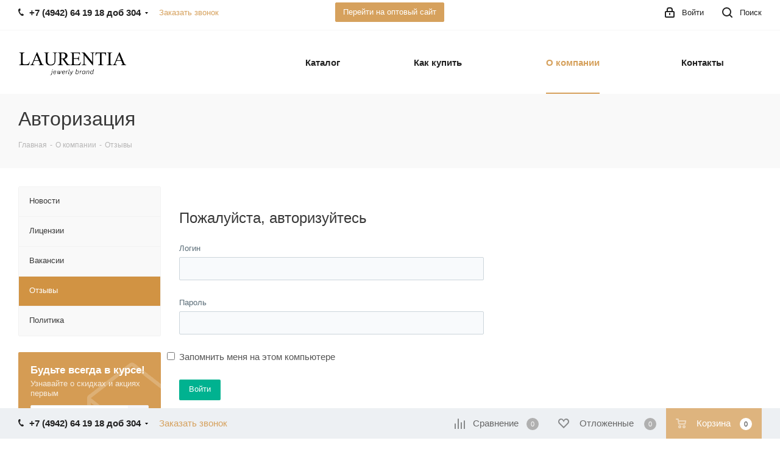

--- FILE ---
content_type: text/html; charset=UTF-8
request_url: https://laurentia.ru/company/reviews/
body_size: 33631
content:
<!DOCTYPE html>
<html xmlns="http://www.w3.org/1999/xhtml" xml:lang="ru" lang="ru" >
<head>
	<title>Авторизация</title>
	<meta name="viewport" content="initial-scale=1.0, width=device-width" />
	<meta name="HandheldFriendly" content="true" />
	<meta name="yes" content="yes" />
	<meta name="apple-mobile-web-app-status-bar-style" content="black" />
	<meta name="SKYPE_TOOLBAR" content="SKYPE_TOOLBAR_PARSER_COMPATIBLE" />
	<meta http-equiv="Content-Type" content="text/html; charset=UTF-8" />
<meta name="keywords" content="интернет-магазин, заказать, купить, опт, ювелирное производство, золотые украшения, 585 проба" />
<meta name="description" content="Интернет-магазин" />
<script data-skip-moving="true">(function(w, d, n) {var cl = "bx-core";var ht = d.documentElement;var htc = ht ? ht.className : undefined;if (htc === undefined || htc.indexOf(cl) !== -1){return;}var ua = n.userAgent;if (/(iPad;)|(iPhone;)/i.test(ua)){cl += " bx-ios";}else if (/Windows/i.test(ua)){cl += ' bx-win';}else if (/Macintosh/i.test(ua)){cl += " bx-mac";}else if (/Linux/i.test(ua) && !/Android/i.test(ua)){cl += " bx-linux";}else if (/Android/i.test(ua)){cl += " bx-android";}cl += (/(ipad|iphone|android|mobile|touch)/i.test(ua) ? " bx-touch" : " bx-no-touch");cl += w.devicePixelRatio && w.devicePixelRatio >= 2? " bx-retina": " bx-no-retina";if (/AppleWebKit/.test(ua)){cl += " bx-chrome";}else if (/Opera/.test(ua)){cl += " bx-opera";}else if (/Firefox/.test(ua)){cl += " bx-firefox";}ht.className = htc ? htc + " " + cl : cl;})(window, document, navigator);</script>


<link href="/bitrix/css/aspro.next/notice.min.css?17533706862906"  rel="stylesheet" />
<link href="/bitrix/css/main/system.auth/flat/style.min.css?17533706865404"  rel="stylesheet" />
<link href="/bitrix/cache/css/s1/aspro_next/template_f682e0fc8fff46790cf926dba4aacc6e/template_f682e0fc8fff46790cf926dba4aacc6e_v1.css?17686828461271357"  data-template-style="true" rel="stylesheet" />




<script type="extension/settings" data-extension="currency.currency-core">{"region":"ru"}</script>



<link rel="preconnect" href="https://fonts.googleapis.com" link rel="preconnect" href="https://fonts.gstatic.com" crossorigin link href="https://fonts.googleapis.com/css2?family=Noto+Sans:ital,wght@0,100..900;1,100..900&family=Raleway:ital,wght@0,100.>
<link rel="shortcut icon" href="/favicon.svg" type="image/svg+xml" />
<link rel="apple-touch-icon" sizes="180x180" href="/upload/CNext/e1c/ika9hvj79ggxlg9f9jp5laj3s3c732wq.jpg" />
<style>html {--border-radius:8px;--theme-base-color:#d6a15d;--theme-base-color-hue:34;--theme-base-color-saturation:60%;--theme-base-color-lightness:60%;--theme-base-opacity-color:#d6a15d1a;--theme-more-color:#d6a15d;--theme-more-color-hue:34;--theme-more-color-saturation:60%;--theme-more-color-lightness:60%;--theme-lightness-hover-diff:6%;}</style>
<meta property="og:title" content="Авторизация" />
<meta property="og:type" content="website" />
<meta property="og:image" content="https://laurentia.ru:443/upload/CNext/307/t7zq3sd8npx3rqybf81pw1e0sgj719oa.png" />
<link rel="image_src" href="https://laurentia.ru:443/upload/CNext/307/t7zq3sd8npx3rqybf81pw1e0sgj719oa.png"  />
<meta property="og:url" content="https://laurentia.ru:443/company/reviews/" />
<meta property="og:description" content="Интернет-магазин" />



		</head>
<body class="site_s1 fill_bg_n " id="main">
	<div id="panel"></div>
	
	
<div class="style-switcher new1">
	<div class="switch_presets animation-bg">
		<svg class="presets_svg" xmlns="http://www.w3.org/2000/svg" width="22" height="22" viewBox="0 0 22 22">
			<defs>
				<style>
				.presets_svg .cls-10 {
				fill: #333;
				fill-rule: evenodd;
				}
				</style>
			</defs>
			<path data-name="Rounded Rectangle 390 copy 2" class="cls-10" d="M740,112a3.991,3.991,0,0,1-3.859-3H733a1,1,0,0,1,0-2h3.142A3.993,3.993,0,1,1,740,112Zm0-6a2,2,0,1,0,2,2A2,2,0,0,0,740,106Zm-13,5.859V115a1,1,0,0,1-2,0v-3.141A4,4,0,1,1,727,111.859ZM726,106a2,2,0,0,0,0,4h0A2,2,0,0,0,726,106Zm0,12a3.99,3.99,0,0,1,3.858,3H733a1,1,0,0,1,0,2h-3.141A3.994,3.994,0,1,1,726,118Zm0,6a2,2,0,0,0,2-2h0A2,2,0,1,0,726,124Zm13-5.859V115a1,1,0,0,1,1-1h0a1,1,0,0,1,1,1v3.141A4,4,0,1,1,739,118.141ZM740,124a2,2,0,1,0-2-2A2,2,0,0,0,740,124Z" transform="translate(-722 -104)"></path>
		</svg>
		<div class="tooltip">
			<div class="wrap">
				<div class="title">Готовые конфигурации</div>
				<div class="text">Наиболее удачные и полезные комбинации настроек виджета, которые помогут быстро и легко запустить свой индивидуальный проект.</div>
			</div>
		</div>
	</div>
	<div class="switch animation-bg">
		<svg xmlns="http://www.w3.org/2000/svg" width="22" height="24" viewBox="0 0 22 24">
		  <defs>
		    <style>
		      .cls-2 {
		        fill: #333;
		        fill-rule: evenodd;
		      }
		    </style>
		  </defs>
		  <path data-name="Ellipse 12 copy 2" class="cls-2" d="M743,214H732.858a3.981,3.981,0,0,1-7.717,0H723a1,1,0,1,1,0-2h2.141a3.981,3.981,0,0,1,7.717,0H743A1,1,0,1,1,743,214Zm-14-3a2,2,0,1,0,2,2A2,2,0,0,0,729,211Zm14-5h-2.142a3.981,3.981,0,0,1-7.717,0H723a1,1,0,0,1,0-2h10.141a3.981,3.981,0,0,1,7.717,0H743A1,1,0,0,1,743,206Zm-6-3a2,2,0,1,0,2,2A2,2,0,0,0,737,203Zm-14,17h10.141a3.982,3.982,0,0,1,7.717,0H743a1,1,0,0,1,0,2h-2.142a3.982,3.982,0,0,1-7.717,0H723A1,1,0,0,1,723,220Zm14,3a2,2,0,1,0-2-2A2,2,0,0,0,737,223Z" transform="translate(-722 -201)"/>
		</svg>
	</div>
	<div class="header ">
		<div class="title title-parametrs" style="display:block;">
			<svg class="parametrs_svg" xmlns="http://www.w3.org/2000/svg" width="22" height="24" viewBox="0 0 22 24">
			  <defs>
			    <style>
			      .parametrs_svg .cls-10 {
			        fill: #333;
			        fill-rule: evenodd;
			      }
			    </style>
			  </defs>
			  <path data-name="Ellipse 12 copy 2" class="cls-10" d="M743,177H732.858a3.981,3.981,0,0,1-7.717,0H723a1,1,0,1,1,0-2h2.141a3.981,3.981,0,0,1,7.717,0H743A1,1,0,1,1,743,177Zm-14-3a2,2,0,1,0,2,2A2,2,0,0,0,729,174Zm14-5h-2.142a3.982,3.982,0,0,1-7.717,0H723a1,1,0,1,1,0-2h10.141a3.981,3.981,0,0,1,7.717,0H743A1,1,0,1,1,743,169Zm-6-3a2,2,0,1,0,2,2A2,2,0,0,0,737,166Zm-14,17h10.141a3.982,3.982,0,0,1,7.717,0H743a1,1,0,0,1,0,2h-2.142a3.981,3.981,0,0,1-7.717,0H723A1,1,0,0,1,723,183Zm14,3a2,2,0,1,0-2-2A2,2,0,0,0,737,186Z" transform="translate(-722 -164)"></path>
			</svg>Настройки		</div>
		<div class="title title-presets">
			<svg class="presets_svg" xmlns="http://www.w3.org/2000/svg" width="22" height="22" viewBox="0 0 22 22">
			  <defs>
			    <style>
			      .presets_svg .cls-10 {
			        fill: #333;
			        fill-rule: evenodd;
			      }
			    </style>
			  </defs>
			  <path data-name="Rounded Rectangle 390 copy 2" class="cls-10" d="M740,112a3.991,3.991,0,0,1-3.859-3H733a1,1,0,0,1,0-2h3.142A3.993,3.993,0,1,1,740,112Zm0-6a2,2,0,1,0,2,2A2,2,0,0,0,740,106Zm-13,5.859V115a1,1,0,0,1-2,0v-3.141A4,4,0,1,1,727,111.859ZM726,106a2,2,0,0,0,0,4h0A2,2,0,0,0,726,106Zm0,12a3.99,3.99,0,0,1,3.858,3H733a1,1,0,0,1,0,2h-3.141A3.994,3.994,0,1,1,726,118Zm0,6a2,2,0,0,0,2-2h0A2,2,0,1,0,726,124Zm13-5.859V115a1,1,0,0,1,1-1h0a1,1,0,0,1,1,1v3.141A4,4,0,1,1,739,118.141ZM740,124a2,2,0,1,0-2-2A2,2,0,0,0,740,124Z" transform="translate(-722 -104)"></path>
			</svg>Готовые конфигурации		</div>
		<div class="buttons">
			<div class="header-inner animation-bg reset" title="Настройки по умолчанию">
				<svg class="reset_svg" xmlns="http://www.w3.org/2000/svg" width="14" height="12" viewBox="0 0 14 12">
				  <defs>
				    <style>
				      .reset_svg .cls-10 {
				        fill: #333;
				        fill-rule: evenodd;
				      }
				    </style>
				  </defs>
				  <path data-name="Rectangle 50 copy 6" class="cls-10" d="M419,42h-3a1,1,0,0,1,0-2h0.431a3.95,3.95,0,0,0-6.367-.7l-2.132-.486A5.935,5.935,0,0,1,418,38.766V38a1,1,0,1,1,2,0v3A1,1,0,0,1,419,42Zm-8,1a1,1,0,0,1-1,1h-0.447a3.971,3.971,0,0,0,6.207.885l2.19,0.5a5.953,5.953,0,0,1-9.95-.137V46a1,1,0,1,1-2,0V43a1,1,0,0,1,1-1h3A1,1,0,0,1,411,43Z" transform="translate(-406 -36)"></path>
				</svg>По умолчанию			</div>
					</div>
		<div class="clearfix"></div>
	</div>
	<form method="POST" name="style-switcher">
		<div class="parametrs">
			<div class="left-block">
																				<div class="section-block active toggle_initied">Общие</div>
																																																																																																																					<div class="section-block ">Главная</div>
																											<div class="section-block ">Шапка</div>
																											<div class="section-block ">Меню</div>
																											<div class="section-block ">Регионы</div>
																											<div class="section-block ">Каталог</div>
																																																									<div class="section-block ">Корзина</div>
																																																																																																						<div class="section-block ">Разделы</div>
																											<div class="section-block ">Футер</div>
																											<div class="section-block ">Баннеры</div>
																											<div class="section-block ">Мобильная версия</div>
																											<div class="section-block ">Личный кабинет</div>
																																																															</div>
			<div class="right-block">
				<div class="content-body">
																			<div class="block-item active">
																																				<div class="item">
																										<div class="title ">Базовый цвет</div>
													<div class="options " data-code="BASE_COLOR">
																											<input type="hidden" id="BASE_COLOR" name="BASE_COLOR" value="CUSTOM" />
																																																																										<div class="base_color " data-value="1" data-color="#ffad00">
																	<span class="animation-all click_block"  data-option-id="BASE_COLOR" data-option-value="1" title="Цвет 1"><span style="background-color: #ffad00;"></span></span>
																</div>
																																																												<div class="base_color " data-value="2" data-color="#ff6d00">
																	<span class="animation-all click_block"  data-option-id="BASE_COLOR" data-option-value="2" title="Цвет 2"><span style="background-color: #ff6d00;"></span></span>
																</div>
																																																												<div class="base_color " data-value="3" data-color="#e65100">
																	<span class="animation-all click_block"  data-option-id="BASE_COLOR" data-option-value="3" title="Цвет 3"><span style="background-color: #e65100;"></span></span>
																</div>
																																																												<div class="base_color " data-value="4" data-color="#de002b">
																	<span class="animation-all click_block"  data-option-id="BASE_COLOR" data-option-value="4" title="Цвет 4"><span style="background-color: #de002b;"></span></span>
																</div>
																																																												<div class="base_color " data-value="5" data-color="#b41818">
																	<span class="animation-all click_block"  data-option-id="BASE_COLOR" data-option-value="5" title="Цвет 5"><span style="background-color: #b41818;"></span></span>
																</div>
																																																												<div class="base_color " data-value="6" data-color="#bd1c3c">
																	<span class="animation-all click_block"  data-option-id="BASE_COLOR" data-option-value="6" title="Цвет 6"><span style="background-color: #bd1c3c;"></span></span>
																</div>
																																																												<div class="base_color " data-value="7" data-color="#d75cb6">
																	<span class="animation-all click_block"  data-option-id="BASE_COLOR" data-option-value="7" title="Цвет 7"><span style="background-color: #d75cb6;"></span></span>
																</div>
																																																												<div class="base_color " data-value="8" data-color="#5f58ac">
																	<span class="animation-all click_block"  data-option-id="BASE_COLOR" data-option-value="8" title="Цвет 8"><span style="background-color: #5f58ac;"></span></span>
																</div>
																																																												<div class="base_color " data-value="9" data-color="#1976d2">
																	<span class="animation-all click_block"  data-option-id="BASE_COLOR" data-option-value="9" title="Цвет 9"><span style="background-color: #1976d2;"></span></span>
																</div>
																																																												<div class="base_color " data-value="10" data-color="#0088cc">
																	<span class="animation-all click_block"  data-option-id="BASE_COLOR" data-option-value="10" title="Цвет 10"><span style="background-color: #0088cc;"></span></span>
																</div>
																																																												<div class="base_color " data-value="11" data-color="#107bb1">
																	<span class="animation-all click_block"  data-option-id="BASE_COLOR" data-option-value="11" title="Цвет 11"><span style="background-color: #107bb1;"></span></span>
																</div>
																																																												<div class="base_color " data-value="12" data-color="#497c9d">
																	<span class="animation-all click_block"  data-option-id="BASE_COLOR" data-option-value="12" title="Цвет 12"><span style="background-color: #497c9d;"></span></span>
																</div>
																																																												<div class="base_color " data-value="13" data-color="#0fa8ae">
																	<span class="animation-all click_block"  data-option-id="BASE_COLOR" data-option-value="13" title="Цвет 13"><span style="background-color: #0fa8ae;"></span></span>
																</div>
																																																												<div class="base_color " data-value="14" data-color="#0d897f">
																	<span class="animation-all click_block"  data-option-id="BASE_COLOR" data-option-value="14" title="Цвет 14"><span style="background-color: #0d897f;"></span></span>
																</div>
																																																												<div class="base_color " data-value="15" data-color="#1b9e77">
																	<span class="animation-all click_block"  data-option-id="BASE_COLOR" data-option-value="15" title="Цвет 15"><span style="background-color: #1b9e77;"></span></span>
																</div>
																																																												<div class="base_color " data-value="16" data-color="#188b30">
																	<span class="animation-all click_block"  data-option-id="BASE_COLOR" data-option-value="16" title="Цвет 16"><span style="background-color: #188b30;"></span></span>
																</div>
																																																												<div class="base_color " data-value="17" data-color="#48a216">
																	<span class="animation-all click_block"  data-option-id="BASE_COLOR" data-option-value="17" title="Цвет 17"><span style="background-color: #48a216;"></span></span>
																</div>
																																																																																								<div class="base_color base_color_custom current" data-name="BASE_COLOR_CUSTOM" data-value="CUSTOM" data-color="#d6a15d">
																<span class="animation-all click_block" data-option-id="BASE_COLOR" data-option-value="CUSTOM" title="Пользовательский цвет" ><span data-color="d6a15d" style="background-color: #d6a15d;"></span></span>
																<input type="hidden" id="custom_picker" name="BASE_COLOR_CUSTOM" value="d6a15d" />
															</div>
																																																					</div>
																																												</div>
																																																															<div class="item">
																										<div class="title ">Отображать фоновый баннер</div>
													<div class="options " data-code="SHOW_BG_BLOCK">
																																		
														<input type="checkbox" id="SHOW_BG_BLOCK"  class="custom-switch" name="SHOW_BG_BLOCK" value="N"  />
																																		</div>
																																												</div>
																																																																																													<div class="item">
																										<div class="title ">Ширина сайта</div>
													<div class="options " data-code="PAGE_WIDTH">
																													<input type="hidden" id="PAGE_WIDTH" name="PAGE_WIDTH" value="2" />
																<span   data-option-id="PAGE_WIDTH" data-option-value="1" class="link-item animation-boxs  ">

					
					
																	<span>1 700 px</span>										
				</span>
															<span   data-option-id="PAGE_WIDTH" data-option-value="2" class="link-item animation-boxs  current">

					
					
																	<span>1 500 px</span>										
				</span>
															<span   data-option-id="PAGE_WIDTH" data-option-value="3" class="link-item animation-boxs  ">

					
					
																	<span>1 344 px</span>										
				</span>
															<span   data-option-id="PAGE_WIDTH" data-option-value="4" class="link-item animation-boxs  ">

					
					
																	<span>1 200 px</span>										
				</span>
																																						</div>
																																												</div>
																																					<div class="item">
																										<div class="title ">Шрифт</div>
													<div class="options " data-code="FONT_STYLE">
																													<input type="hidden" id="FONT_STYLE" name="FONT_STYLE" value="1" />
										<div class="group">
						<div class="title">Open Sans</div>
						<div class="values">
							<div class="inner-values">
																	<span data-option-id="FONT_STYLE" data-option-value="1" class="link-item animation-boxs current">
																				<span>15 px</span>									</span>
																	<span data-option-id="FONT_STYLE" data-option-value="2" class="link-item animation-boxs ">
																				<span>14 px</span>									</span>
																	<span data-option-id="FONT_STYLE" data-option-value="3" class="link-item animation-boxs ">
																				<span>13 px</span>									</span>
															</div>
						</div>
					</div>
									<div class="group">
						<div class="title">PT Sans</div>
						<div class="values">
							<div class="inner-values">
																	<span data-option-id="FONT_STYLE" data-option-value="4" class="link-item animation-boxs ">
																				<span>15 px</span>									</span>
																	<span data-option-id="FONT_STYLE" data-option-value="5" class="link-item animation-boxs ">
																				<span>14 px</span>									</span>
																	<span data-option-id="FONT_STYLE" data-option-value="6" class="link-item animation-boxs ">
																				<span>13 px</span>									</span>
															</div>
						</div>
					</div>
									<div class="group">
						<div class="title">Ubuntu</div>
						<div class="values">
							<div class="inner-values">
																	<span data-option-id="FONT_STYLE" data-option-value="7" class="link-item animation-boxs ">
																				<span>15 px</span>									</span>
																	<span data-option-id="FONT_STYLE" data-option-value="8" class="link-item animation-boxs ">
																				<span>14 px</span>									</span>
																	<span data-option-id="FONT_STYLE" data-option-value="9" class="link-item animation-boxs ">
																				<span>13 px</span>									</span>
															</div>
						</div>
					</div>
					
																												</div>
																																												</div>
																																					<div class="item">
																										<div class="title ">Заголовки</div>
													<div class="options " data-code="H1_STYLE">
																													<input type="hidden" id="H1_STYLE" name="H1_STYLE" value="2" />
										<div class="group">
						<div class="title">Стиль</div>
						<div class="values">
							<div class="inner-values">
																	<span data-option-id="H1_STYLE" data-option-value="1" class="link-item animation-boxs ">
																				<span>Bold</span>									</span>
																	<span data-option-id="H1_STYLE" data-option-value="2" class="link-item animation-boxs current">
																				<span>Normal</span>									</span>
															</div>
						</div>
					</div>
					
																												</div>
																																												</div>
																																					<div class="item">
																										<div class="title ">Расположение бокового меню</div>
													<div class="options " data-code="SIDE_MENU">
																													<input type="hidden" id="SIDE_MENU" name="SIDE_MENU" value="LEFT" />
																<span   data-option-id="SIDE_MENU" data-option-value="LEFT" class="link-item animation-boxs  current">

					
					
																	<span>Слева</span>										
				</span>
															<span   data-option-id="SIDE_MENU" data-option-value="RIGHT" class="link-item animation-boxs  ">

					
					
																	<span>Справа</span>										
				</span>
																																						</div>
																																												</div>
																																					<div class="item">
																										<div class="title ">Тип бокового меню</div>
													<div class="options " data-code="LEFT_BLOCK">
																													<input type="hidden" id="LEFT_BLOCK" name="LEFT_BLOCK" value="1" />
																<span   data-option-id="LEFT_BLOCK" data-option-value="1" class="link-item animation-boxs  current">

					
					
																	<span>Полное</span>										
				</span>
															<span   data-option-id="LEFT_BLOCK" data-option-value="2" class="link-item animation-boxs  ">

					
					
																	<span>Фильтр, каталог, баннер, подписка, новости, статьи</span>										
				</span>
															<span   data-option-id="LEFT_BLOCK" data-option-value="3" class="link-item animation-boxs  ">

					
					
																	<span>Фильтр, баннеры</span>										
				</span>
																																						</div>
																																												</div>
																																					<div class="item">
																										<div class="title ">Тип поиска</div>
													<div class="options " data-code="TYPE_SEARCH">
																													<input type="hidden" id="TYPE_SEARCH" name="TYPE_SEARCH" value="fixed" />
																<span   data-option-id="TYPE_SEARCH" data-option-value="corp" class="link-item animation-boxs  ">

					
					
																	<span>1</span>										
				</span>
															<span   data-option-id="TYPE_SEARCH" data-option-value="fixed" class="link-item animation-boxs  current">

					
					
																	<span>2</span>										
				</span>
																																						</div>
																																												</div>
																																					<div class="item">
																										<div class="title ">Оформление заголовка и хлебных крошек</div>
													<div class="options " data-code="PAGE_TITLE">
																													<input type="hidden" id="PAGE_TITLE" name="PAGE_TITLE" value="3" />
																<span   data-option-id="PAGE_TITLE" data-option-value="1" class="link-item animation-boxs  ">

					
					
																	<span>1</span>										
				</span>
															<span   data-option-id="PAGE_TITLE" data-option-value="2" class="link-item animation-boxs  ">

					
					
																	<span>2</span>										
				</span>
															<span   data-option-id="PAGE_TITLE" data-option-value="3" class="link-item animation-boxs  current">

					
					
																	<span>3</span>										
				</span>
															<span   data-option-id="PAGE_TITLE" data-option-value="4" class="link-item animation-boxs  ">

					
					
																	<span>4</span>										
				</span>
																																						</div>
																																												</div>
																																					<div class="item">
																										<div class="title ">Тип наведения на картинки</div>
													<div class="options " data-code="HOVER_TYPE_IMG">
																													<input type="hidden" id="HOVER_TYPE_IMG" name="HOVER_TYPE_IMG" value="shine" />
																<span   data-option-id="HOVER_TYPE_IMG" data-option-value="shine" class="link-item animation-boxs  current">

					
					
																	<span>Блеск</span>										
				</span>
															<span   data-option-id="HOVER_TYPE_IMG" data-option-value="blink" class="link-item animation-boxs  ">

					
					
																	<span>Мигание</span>										
				</span>
															<span   data-option-id="HOVER_TYPE_IMG" data-option-value="none" class="link-item animation-boxs  ">

					
					
																	<span>Без анимации</span>										
				</span>
																																						</div>
																																												</div>
																																																					<div class="item">
																							<div class="options pull-left" data-code="SHOW_CALLBACK">
																				
														<input type="checkbox" id="SHOW_CALLBACK"  class="custom-switch" name="SHOW_CALLBACK" value="Y" checked />
																					</div>
															<div class="title ">Отображать блок "Заказать звонок"</div>
																																	</div>
																																					<div class="item">
																							<div class="options pull-left" data-code="PRINT_BUTTON">
																				
														<input type="checkbox" id="PRINT_BUTTON"  class="custom-switch" name="PRINT_BUTTON" value="N"  />
																					</div>
															<div class="title ">Кнопка печати страницы</div>
																																	</div>
																																																																																																																																																																																																																																																																																																																																																																																																																																																																																																																																																																																																																																																																																																																																																																																																																																																																																																																																																																																																																																																																																																																																																																																																																																																																																																																																																																																																																																																																																																																																																																																																																																																																																																																																																																																																																																																																																																																																																																																																								</div>
																				<div class="block-item ">
																																																																																																																																																																																																																																																																																																																																																																																																																																																																																																																																																																																																																																																																																																																																																																																																																																												<div class="item">
																										<div class="title ">Тип главной страницы</div>
													<div class="options refresh-block" data-code="INDEX_TYPE">
																													<input type="hidden" id="INDEX_TYPE" name="INDEX_TYPE" value="index3" />
																<span  data-option-url='/' data-option-id="INDEX_TYPE" data-option-value="index1" class="link-item animation-boxs  ">

					
					
																	<span>1</span>										
				</span>
															<span  data-option-url='/' data-option-id="INDEX_TYPE" data-option-value="index2" class="link-item animation-boxs  ">

					
					
																	<span>2</span>										
				</span>
															<span  data-option-url='/' data-option-id="INDEX_TYPE" data-option-value="index3" class="link-item animation-boxs  current">

					
					
																	<span>3</span>										
				</span>
															<span  data-option-url='/' data-option-id="INDEX_TYPE" data-option-value="index4" class="link-item animation-boxs  ">

					
					
																	<span>4</span>										
				</span>
																																						</div>
																									<div>
																																																																														<div class="sup-params options refresh-block s_index1 ">
																		<div class="block-title"><span class="dotted-block">Параметры</span></div>
																		<div class="values">
																																																																														<div class="option-wrapper ">
																																											<table class="">
																							<tr>
																								<td><div class="blocks">1</div></td>
																								<td><div class="blocks block-title">Тизеры</div></td>
																								<td>
																									<div class="blocks value">
																																	
														<input type="checkbox" id="index1_TIZERS" data-height=22 class="custom-switch" name="index1_TIZERS" value="Y" checked />
																																		</div>
																								</td>
																							</tr>
																						</table>
																																									</div>
																																																											<div class="option-wrapper ">
																																											<table class="">
																							<tr>
																								<td><div class="blocks">2</div></td>
																								<td><div class="blocks block-title">Разделы каталога</div></td>
																								<td>
																									<div class="blocks value">
																																	
														<input type="checkbox" id="index1_CATALOG_SECTIONS" data-height=22 class="custom-switch" name="index1_CATALOG_SECTIONS" value="Y" checked />
																																		</div>
																								</td>
																							</tr>
																						</table>
																																									</div>
																																																											<div class="option-wrapper ">
																																											<table class="">
																							<tr>
																								<td><div class="blocks">3</div></td>
																								<td><div class="blocks block-title">Элементы каталога</div></td>
																								<td>
																									<div class="blocks value">
																																	
														<input type="checkbox" id="index1_CATALOG_TAB" data-height=22 class="custom-switch" name="index1_CATALOG_TAB" value="Y" checked />
																																		</div>
																								</td>
																							</tr>
																						</table>
																																									</div>
																																																											<div class="option-wrapper ">
																																											<table class="">
																							<tr>
																								<td><div class="blocks">4</div></td>
																								<td><div class="blocks block-title">Маленькие баннеры</div></td>
																								<td>
																									<div class="blocks value">
																																	
														<input type="checkbox" id="index1_MIDDLE_ADV" data-height=22 class="custom-switch" name="index1_MIDDLE_ADV" value="Y" checked />
																																		</div>
																								</td>
																							</tr>
																						</table>
																																									</div>
																																																											<div class="option-wrapper disabled">
																																											<table class="">
																							<tr>
																								<td><div class="blocks">5</div></td>
																								<td><div class="blocks block-title">Акции</div></td>
																								<td>
																									<div class="blocks value">
																																	
														<input type="checkbox" id="index1_SALE" data-height=22 class="custom-switch" name="index1_SALE" value="N"  />
																																		</div>
																								</td>
																							</tr>
																						</table>
																																									</div>
																																																											<div class="option-wrapper disabled">
																																											<table class="">
																							<tr>
																								<td><div class="blocks">6</div></td>
																								<td><div class="blocks block-title">Блог</div></td>
																								<td>
																									<div class="blocks value">
																																	
														<input type="checkbox" id="index1_BLOG" data-height=22 class="custom-switch" name="index1_BLOG" value="N"  />
																																		</div>
																								</td>
																							</tr>
																						</table>
																																									</div>
																																																											<div class="option-wrapper disabled">
																																											<table class="">
																							<tr>
																								<td><div class="blocks">7</div></td>
																								<td><div class="blocks block-title">Отзывы</div></td>
																								<td>
																									<div class="blocks value">
																																	
														<input type="checkbox" id="index1_REVIEWS" data-height=22 class="custom-switch" name="index1_REVIEWS" value="N"  />
																																		</div>
																								</td>
																							</tr>
																						</table>
																																									</div>
																																																											<div class="option-wrapper disabled">
																																											<table class="">
																							<tr>
																								<td><div class="blocks">8</div></td>
																								<td><div class="blocks block-title">Баннеры снизу</div></td>
																								<td>
																									<div class="blocks value">
																																	
														<input type="checkbox" id="index1_BOTTOM_BANNERS" data-height=22 class="custom-switch" name="index1_BOTTOM_BANNERS" value="N"  />
																																		</div>
																								</td>
																							</tr>
																						</table>
																																									</div>
																																																											<div class="option-wrapper ">
																																											<table class="">
																							<tr>
																								<td><div class="blocks">9</div></td>
																								<td><div class="blocks block-title">Блок о компании</div></td>
																								<td>
																									<div class="blocks value">
																																	
														<input type="checkbox" id="index1_COMPANY_TEXT" data-height=22 class="custom-switch" name="index1_COMPANY_TEXT" value="Y" checked />
																																		</div>
																								</td>
																							</tr>
																						</table>
																																									</div>
																																																											<div class="option-wrapper disabled">
																																											<table class="">
																							<tr>
																								<td><div class="blocks">10</div></td>
																								<td><div class="blocks block-title">Бренды</div></td>
																								<td>
																									<div class="blocks value">
																																	
														<input type="checkbox" id="index1_BRANDS" data-height=22 class="custom-switch" name="index1_BRANDS" value="N"  />
																																		</div>
																								</td>
																							</tr>
																						</table>
																																									</div>
																																																											<div class="option-wrapper disabled">
																																											<table class="">
																							<tr>
																								<td><div class="blocks">11</div></td>
																								<td><div class="blocks block-title">Виджет соц. сетей на главной</div></td>
																								<td>
																									<div class="blocks value">
																																	
														<input type="checkbox" id="index1_INSTAGRAMM" data-height=22 class="custom-switch" name="index1_INSTAGRAMM" value="N"  />
																																		</div>
																								</td>
																							</tr>
																						</table>
																																									</div>
																																																											<div class="option-wrapper disabled">
																																											<table class="">
																							<tr>
																								<td><div class="blocks">12</div></td>
																								<td><div class="blocks block-title">Блок ВКонтакте</div></td>
																								<td>
																									<div class="blocks value">
																																	
														<input type="checkbox" id="index1_VK" data-height=22 class="custom-switch" name="index1_VK" value="N"  />
																																		</div>
																								</td>
																							</tr>
																						</table>
																																									</div>
																																																											<div class="option-wrapper ">
																																											<table class="">
																							<tr>
																								<td><div class="blocks">13</div></td>
																								<td><div class="blocks block-title">Карта</div></td>
																								<td>
																									<div class="blocks value">
																																	
														<input type="checkbox" id="index1_MAP" data-height=22 class="custom-switch" name="index1_MAP" value="Y" checked />
																																		</div>
																								</td>
																							</tr>
																						</table>
																																									</div>
																																						<div class="apply-block"><button class="btn btn-default white apply">Применить</button></div>
																		</div>
																	</div>
																																																																																																																																																																																									<div class="sup-params options refresh-block s_index3 active">
																		<div class="block-title"><span class="dotted-block">Параметры</span></div>
																		<div class="values">
																																																																														<div class="option-wrapper disabled">
																																											<table class="">
																							<tr>
																								<td><div class="blocks">1</div></td>
																								<td><div class="blocks block-title">Тизеры под большими баннерами</div></td>
																								<td>
																									<div class="blocks value">
																																	
														<input type="checkbox" id="index3_TOP_ADV_BOTTOM_BANNER" data-height=22 class="custom-switch" name="index3_TOP_ADV_BOTTOM_BANNER" value="N"  />
																																		</div>
																								</td>
																							</tr>
																						</table>
																																									</div>
																																																											<div class="option-wrapper ">
																																											<table class="">
																							<tr>
																								<td><div class="blocks">2</div></td>
																								<td><div class="blocks block-title">Плавающие баннеры</div></td>
																								<td>
																									<div class="blocks value">
																																	
														<input type="checkbox" id="index3_FLOAT_BANNER" data-height=22 class="custom-switch" name="index3_FLOAT_BANNER" value="Y" checked />
																																		</div>
																								</td>
																							</tr>
																						</table>
																																									</div>
																																																											<div class="option-wrapper ">
																																											<table class="">
																							<tr>
																								<td><div class="blocks">3</div></td>
																								<td><div class="blocks block-title">Разделы каталога</div></td>
																								<td>
																									<div class="blocks value">
																																	
														<input type="checkbox" id="index3_CATALOG_SECTIONS" data-height=22 class="custom-switch" name="index3_CATALOG_SECTIONS" value="Y" checked />
																																		</div>
																								</td>
																							</tr>
																						</table>
																																									</div>
																																																											<div class="option-wrapper ">
																																											<table class="">
																							<tr>
																								<td><div class="blocks">4</div></td>
																								<td><div class="blocks block-title">Элементы каталога</div></td>
																								<td>
																									<div class="blocks value">
																																	
														<input type="checkbox" id="index3_CATALOG_TAB" data-height=22 class="custom-switch" name="index3_CATALOG_TAB" value="Y" checked />
																																		</div>
																								</td>
																							</tr>
																						</table>
																																									</div>
																																																											<div class="option-wrapper disabled">
																																											<table class="">
																							<tr>
																								<td><div class="blocks">5</div></td>
																								<td><div class="blocks block-title">Тизеры</div></td>
																								<td>
																									<div class="blocks value">
																																	
														<input type="checkbox" id="index3_TIZERS" data-height=22 class="custom-switch" name="index3_TIZERS" value="N"  />
																																		</div>
																								</td>
																							</tr>
																						</table>
																																									</div>
																																																											<div class="option-wrapper disabled">
																																											<table class="">
																							<tr>
																								<td><div class="blocks">6</div></td>
																								<td><div class="blocks block-title">Акции</div></td>
																								<td>
																									<div class="blocks value">
																																	
														<input type="checkbox" id="index3_SALE" data-height=22 class="custom-switch" name="index3_SALE" value="N"  />
																																		</div>
																								</td>
																							</tr>
																						</table>
																																									</div>
																																																											<div class="option-wrapper ">
																																											<table class="">
																							<tr>
																								<td><div class="blocks">7</div></td>
																								<td><div class="blocks block-title">Отзывы</div></td>
																								<td>
																									<div class="blocks value">
																																	
														<input type="checkbox" id="index3_REVIEWS" data-height=22 class="custom-switch" name="index3_REVIEWS" value="Y" checked />
																																		</div>
																								</td>
																							</tr>
																						</table>
																																									</div>
																																																											<div class="option-wrapper ">
																																											<table class="">
																							<tr>
																								<td><div class="blocks">8</div></td>
																								<td><div class="blocks block-title">Баннеры снизу</div></td>
																								<td>
																									<div class="blocks value">
																																	
														<input type="checkbox" id="index3_BOTTOM_BANNERS" data-height=22 class="custom-switch" name="index3_BOTTOM_BANNERS" value="Y" checked />
																																		</div>
																								</td>
																							</tr>
																						</table>
																																									</div>
																																																											<div class="option-wrapper disabled">
																																											<table class="">
																							<tr>
																								<td><div class="blocks">9</div></td>
																								<td><div class="blocks block-title">Блок о компании</div></td>
																								<td>
																									<div class="blocks value">
																																	
														<input type="checkbox" id="index3_COMPANY_TEXT" data-height=22 class="custom-switch" name="index3_COMPANY_TEXT" value="N"  />
																																		</div>
																								</td>
																							</tr>
																						</table>
																																									</div>
																																																											<div class="option-wrapper disabled">
																																											<table class="">
																							<tr>
																								<td><div class="blocks">10</div></td>
																								<td><div class="blocks block-title">Бренды</div></td>
																								<td>
																									<div class="blocks value">
																																	
														<input type="checkbox" id="index3_BRANDS" data-height=22 class="custom-switch" name="index3_BRANDS" value="N"  />
																																		</div>
																								</td>
																							</tr>
																						</table>
																																									</div>
																																																											<div class="option-wrapper disabled">
																																											<table class="">
																							<tr>
																								<td><div class="blocks">11</div></td>
																								<td><div class="blocks block-title">Виджет соц. сетей на главной</div></td>
																								<td>
																									<div class="blocks value">
																																	
														<input type="checkbox" id="index3_INSTAGRAMM" data-height=22 class="custom-switch" name="index3_INSTAGRAMM" value="N"  />
																																		</div>
																								</td>
																							</tr>
																						</table>
																																									</div>
																																																											<div class="option-wrapper disabled">
																																											<table class="">
																							<tr>
																								<td><div class="blocks">12</div></td>
																								<td><div class="blocks block-title">Блок ВКонтакте</div></td>
																								<td>
																									<div class="blocks value">
																																	
														<input type="checkbox" id="index3_VK" data-height=22 class="custom-switch" name="index3_VK" value="N"  />
																																		</div>
																								</td>
																							</tr>
																						</table>
																																									</div>
																																																											<div class="option-wrapper ">
																																											<table class="">
																							<tr>
																								<td><div class="blocks">13</div></td>
																								<td><div class="blocks block-title">Карта</div></td>
																								<td>
																									<div class="blocks value">
																																	
														<input type="checkbox" id="index3_MAP" data-height=22 class="custom-switch" name="index3_MAP" value="Y" checked />
																																		</div>
																								</td>
																							</tr>
																						</table>
																																									</div>
																																						<div class="apply-block"><button class="btn btn-default white apply">Применить</button></div>
																		</div>
																	</div>
																																																																																																																																																																																									<div class="sup-params options refresh-block s_custom ">
																		<div class="block-title"><span class="dotted-block">Параметры</span></div>
																		<div class="values">
																																																																														<div class="option-wrapper disabled">
																																											<table class="">
																							<tr>
																								<td><div class="blocks">1</div></td>
																								<td><div class="blocks block-title">C левым блоком</div></td>
																								<td>
																									<div class="blocks value">
																																	
														<input type="checkbox" id="custom_WITH_LEFT_BLOCK" data-height=22 class="custom-switch" name="custom_WITH_LEFT_BLOCK" value="N"  />
																																		</div>
																								</td>
																							</tr>
																						</table>
																																									</div>
																																						<div class="apply-block"><button class="btn btn-default white apply">Применить</button></div>
																		</div>
																	</div>
																																																										</div>
																																												</div>
																																					<div class="item">
																										<div class="title ">Вид отображения производителей</div>
													<div class="options " data-code="FRONT_PAGE_BRANDS">
																													<input type="hidden" id="FRONT_PAGE_BRANDS" name="FRONT_PAGE_BRANDS" value="brands_slider" />
																<span data-option-type='.brand_main_wrapper' data-option-url='/' data-option-id="FRONT_PAGE_BRANDS" data-option-value="brands_slider" class="link-item animation-boxs  current">

					
					
																	<span>Слайдером</span>										
				</span>
															<span data-option-type='.brand_main_wrapper' data-option-url='/' data-option-id="FRONT_PAGE_BRANDS" data-option-value="brands_list" class="link-item animation-boxs  ">

					
					
																	<span>Списком</span>										
				</span>
																																						</div>
																																												</div>
																																					<div class="item">
																										<div class="title ">Вид отображения списка разделов каталога</div>
													<div class="options " data-code="FRONT_PAGE_SECTIONS">
																													<input type="hidden" id="FRONT_PAGE_SECTIONS" name="FRONT_PAGE_SECTIONS" value="front_sections_only" />
																<span data-option-type='.sections_wrapper' data-option-url='/' data-option-id="FRONT_PAGE_SECTIONS" data-option-value="front_sections_only" class="link-item animation-boxs  current">

					
					
																	<span>Только разделы</span>										
				</span>
															<span data-option-type='.sections_wrapper' data-option-url='/' data-option-id="FRONT_PAGE_SECTIONS" data-option-value="front_sections_with_childs" class="link-item animation-boxs  ">

					
					
																	<span>С подразделами</span>										
				</span>
																																						</div>
																																												</div>
																																					<div class="item">
																										<div class="title ">Компактный вид отображения списка разделов каталога для мобильной версии</div>
													<div class="options " data-code="CATALOG_SECTIONS_COMPACT_VIEW_MOBILE">
																																		
														<input type="checkbox" id="CATALOG_SECTIONS_COMPACT_VIEW_MOBILE"  class="custom-switch" name="CATALOG_SECTIONS_COMPACT_VIEW_MOBILE" value="N"  />
																																		</div>
																																												</div>
																																																																																																																																																																																																																																																																																																																																																																																																																																																																																																																																																																																																																																																																																																																																																																																																																																																																																																																																																																																																																																																																																																																																																																																																																																																																																																																																																																</div>
																				<div class="block-item ">
																																																																																																																																																																																																																																																																																																																																																																																																																																																																																																																																																																																																																																																																																																																																																																																																																																																																												<div class="item">
																							<div class="options pull-left" data-code="TOP_MENU_FIXED">
																				
														<input type="checkbox" id="TOP_MENU_FIXED"  class="custom-switch" name="TOP_MENU_FIXED" value="Y" checked />
																					</div>
															<div class="title ">Фиксированная шапка сайта</div>
																																																																				<div class="options dependent" data-code="HEADER_FIXED">
																		<input type="hidden" id="HEADER_FIXED" name="HEADER_FIXED" value="2" />
																<span   data-option-id="HEADER_FIXED" data-option-value="1" class="link-item animation-boxs block ">

					
					
																										<span class="inner-table-block" >						<span>1</span>					</span>
								<span class="inner-table-block">						<span><img src="/bitrix/images/aspro.next/themes/fixed_header1.png" alt="1" title="1"/></span>
					</span>
																		
				</span>
															<span   data-option-id="HEADER_FIXED" data-option-value="2" class="link-item animation-boxs block current">

					
					
																										<span class="inner-table-block" >						<span>2</span>					</span>
								<span class="inner-table-block">						<span><img src="/bitrix/images/aspro.next/themes/fixed_header2.png" alt="2" title="2"/></span>
					</span>
																		
				</span>
																												</div>
																																					</div>
																																					<div class="item">
																										<div class="title ">Варианты шапок</div>
													<div class="options " data-code="HEADER_TYPE">
																													<input type="hidden" id="HEADER_TYPE" name="HEADER_TYPE" value="1" />
																<span   data-option-id="HEADER_TYPE" data-option-value="1" class="link-item animation-boxs block current">

					
					
																										<span class="inner-table-block" >						<span>1</span>					</span>
								<span class="inner-table-block">						<span><img src="/bitrix/images/aspro.next/themes/header1.png" alt="1" title="1"/></span>
					</span>
																		
				</span>
															<span   data-option-id="HEADER_TYPE" data-option-value="2" class="link-item animation-boxs block ">

					
					
																										<span class="inner-table-block" >						<span>2</span>					</span>
								<span class="inner-table-block">						<span><img src="/bitrix/images/aspro.next/themes/header2.png" alt="2" title="2"/></span>
					</span>
																		
				</span>
															<span   data-option-id="HEADER_TYPE" data-option-value="3" class="link-item animation-boxs block ">

					
					
																										<span class="inner-table-block" >						<span>3</span>					</span>
								<span class="inner-table-block">						<span><img src="/bitrix/images/aspro.next/themes/header3.png" alt="3" title="3"/></span>
					</span>
																		
				</span>
															<span   data-option-id="HEADER_TYPE" data-option-value="4" class="link-item animation-boxs block ">

					
					
																										<span class="inner-table-block" >						<span>4</span>					</span>
								<span class="inner-table-block">						<span><img src="/bitrix/images/aspro.next/themes/header4.png" alt="4" title="4"/></span>
					</span>
																		
				</span>
															<span   data-option-id="HEADER_TYPE" data-option-value="5" class="link-item animation-boxs block ">

					
					
																										<span class="inner-table-block" >						<span>5</span>					</span>
								<span class="inner-table-block">						<span><img src="/bitrix/images/aspro.next/themes/header5.png" alt="5" title="5"/></span>
					</span>
																		
				</span>
															<span   data-option-id="HEADER_TYPE" data-option-value="6" class="link-item animation-boxs block ">

					
					
																										<span class="inner-table-block" >						<span>6</span>					</span>
								<span class="inner-table-block">						<span><img src="/bitrix/images/aspro.next/themes/header6.png" alt="6" title="6"/></span>
					</span>
																		
				</span>
															<span   data-option-id="HEADER_TYPE" data-option-value="7" class="link-item animation-boxs block ">

					
					
																										<span class="inner-table-block" >						<span>7</span>					</span>
								<span class="inner-table-block">						<span><img src="/bitrix/images/aspro.next/themes/header7.png" alt="7" title="7"/></span>
					</span>
																		
				</span>
															<span   data-option-id="HEADER_TYPE" data-option-value="8" class="link-item animation-boxs block ">

					
					
																										<span class="inner-table-block" >						<span>8</span>					</span>
								<span class="inner-table-block">						<span><img src="/bitrix/images/aspro.next/themes/header8.png" alt="8" title="8"/></span>
					</span>
																		
				</span>
															<span   data-option-id="HEADER_TYPE" data-option-value="9" class="link-item animation-boxs block ">

					
					
																										<span class="inner-table-block" >						<span>9</span>					</span>
								<span class="inner-table-block">						<span><img src="/bitrix/images/aspro.next/themes/header9.png" alt="9" title="9"/></span>
					</span>
																		
				</span>
															<span   data-option-id="HEADER_TYPE" data-option-value="10" class="link-item animation-boxs block ">

					
					
																										<span class="inner-table-block" >						<span>10</span>					</span>
								<span class="inner-table-block">						<span><img src="/bitrix/images/aspro.next/themes/header10.png" alt="10" title="10"/></span>
					</span>
																		
				</span>
															<span   data-option-id="HEADER_TYPE" data-option-value="11" class="link-item animation-boxs block ">

					
					
																										<span class="inner-table-block" >						<span>11</span>					</span>
								<span class="inner-table-block">						<span><img src="/bitrix/images/aspro.next/themes/header11.png" alt="11" title="11"/></span>
					</span>
																		
				</span>
															<span   data-option-id="HEADER_TYPE" data-option-value="12" class="link-item animation-boxs block ">

					
					
																										<span class="inner-table-block" >						<span>12</span>					</span>
								<span class="inner-table-block">						<span><img src="/bitrix/images/aspro.next/themes/header12.png" alt="12" title="12"/></span>
					</span>
																		
				</span>
															<span   data-option-id="HEADER_TYPE" data-option-value="13" class="link-item animation-boxs block ">

					
					
																										<span class="inner-table-block" >						<span>13</span>					</span>
								<span class="inner-table-block">						<span><img src="/bitrix/images/aspro.next/themes/header13.png" alt="13" title="13"/></span>
					</span>
																		
				</span>
															<span   data-option-id="HEADER_TYPE" data-option-value="14" class="link-item animation-boxs block ">

					
					
																										<span class="inner-table-block" >						<span>14</span>					</span>
								<span class="inner-table-block">						<span><img src="/bitrix/images/aspro.next/themes/header14.png" alt="14" title="14"/></span>
					</span>
																		
				</span>
															<span   data-option-id="HEADER_TYPE" data-option-value="15" class="link-item animation-boxs block ">

					
					
																										<span class="inner-table-block" >						<span>15</span>					</span>
								<span class="inner-table-block">						<span><img src="/bitrix/images/aspro.next/themes/header15.png" alt="15" title="15"/></span>
					</span>
																		
				</span>
															<span   data-option-id="HEADER_TYPE" data-option-value="16" class="link-item animation-boxs block ">

					
					
																										<span class="inner-table-block" >						<span>16</span>					</span>
								<span class="inner-table-block">						<span><img src="/bitrix/images/aspro.next/themes/header16.png" alt="16" title="16"/></span>
					</span>
																		
				</span>
															<span   data-option-id="HEADER_TYPE" data-option-value="17" class="link-item animation-boxs block ">

					
					
																										<span class="inner-table-block" >						<span>17</span>					</span>
								<span class="inner-table-block">						<span><img src="/bitrix/images/aspro.next/themes/header17.png" alt="17" title="17"/></span>
					</span>
																		
				</span>
																																						</div>
																																												</div>
																																																																																																																																																																																																																																																																																																																																																																																																																																																																																																																																																																																																																																																																																																																																																																																																																																																																																																																																																																																																																																																																																																																																																																																																																																																																																																																																																</div>
																				<div class="block-item ">
																																																																																																																																																																																																																																																																																																																																																																																																																																																																																																																																																																																																																																																																																																																																																																																																																																																																																																				<div class="item">
																										<div class="title ">Цвет меню</div>
													<div class="options " data-code="MENU_COLOR">
																													<input type="hidden" id="MENU_COLOR" name="MENU_COLOR" value="COLORED" />
																<span   data-option-id="MENU_COLOR" data-option-value="COLORED" class="link-item animation-boxs  current">

					
					
																	<span>Цветное</span>										
				</span>
															<span   data-option-id="MENU_COLOR" data-option-value="LIGHT" class="link-item animation-boxs  ">

					
					
																	<span>Светлое</span>										
				</span>
															<span   data-option-id="MENU_COLOR" data-option-value="DARK" class="link-item animation-boxs  ">

					
					
																	<span>Темное</span>										
				</span>
																																						</div>
																																												</div>
																																					<div class="item">
																										<div class="title ">Уровень вложенности меню</div>
													<div class="options " data-code="MAX_DEPTH_MENU">
																													<input type="hidden" id="MAX_DEPTH_MENU" name="MAX_DEPTH_MENU" value="3" />
																<span   data-option-id="MAX_DEPTH_MENU" data-option-value="2" class="link-item animation-boxs  ">

					
					
																	<span>2</span>										
				</span>
															<span   data-option-id="MAX_DEPTH_MENU" data-option-value="3" class="link-item animation-boxs  current">

					
					
																	<span>3</span>										
				</span>
															<span   data-option-id="MAX_DEPTH_MENU" data-option-value="4" class="link-item animation-boxs  ">

					
					
																	<span>4</span>										
				</span>
																																						</div>
																																												</div>
																																													<div class="item">
																										<div class="title ">Выгружать в меню разделы из инфоблока «Мегаменю»</div>
													<div class="options " data-code="USE_MEGA_MENU">
																																		
														<input type="checkbox" id="USE_MEGA_MENU"  class="custom-switch" name="USE_MEGA_MENU" value="N"  />
																																		</div>
																																												</div>
																																					<div class="item">
																										<div class="title ">Отображать большое меню</div>
													<div class="options " data-code="USE_BIG_MENU">
																																		
														<input type="checkbox" id="USE_BIG_MENU"  class="custom-switch" name="USE_BIG_MENU" value="Y" checked />
																																		</div>
																																												</div>
																																																																																																																																																																																																																																																																																																																																																																																																																																																																																																																																																																																																																																																																																																																																																																																																																																																																																																																																																																																																																																																																																																																																																																																																																																																																																																</div>
																				<div class="block-item ">
																																																																																																																																																																																																																																																																																																																																																																																																																																																																																																																																																																																																																																																																																																																																																																																																																																																																																																																																																				<div class="item">
																										<div class="title ">Использовать региональность</div>
													<div class="options " data-code="USE_REGIONALITY">
																																		
														<input type="checkbox" id="USE_REGIONALITY"  class="custom-switch" name="USE_REGIONALITY" value="Y" checked />
																																		</div>
																																																																															<div class="options dependent" data-code="REGIONALITY_TYPE">
																		<input type="hidden" id="REGIONALITY_TYPE" name="REGIONALITY_TYPE" value="ONE_DOMAIN" />
																<span   data-option-id="REGIONALITY_TYPE" data-option-value="ONE_DOMAIN" class="link-item animation-boxs  current">

					
					
																	<span>На одном домене</span>										
				</span>
															<span   data-option-id="REGIONALITY_TYPE" data-option-value="SUBDOMAIN" class="link-item animation-boxs  ">

					
					
																	<span>На поддоменах</span>										
				</span>
																												</div>
																																																											<div class="title with-border">Вид отображения регионов</div>
																<div class="options dependent" data-code="REGIONALITY_VIEW">
																		<input type="hidden" id="REGIONALITY_VIEW" name="REGIONALITY_VIEW" value="POPUP_REGIONS" />
																<span   data-option-id="REGIONALITY_VIEW" data-option-value="SELECT" class="link-item animation-boxs  ">

					
					
																	<span>Выпадающий список</span>										
				</span>
															<span   data-option-id="REGIONALITY_VIEW" data-option-value="POPUP_REGIONS" class="link-item animation-boxs  current">

					
					
																	<span>Попап окно c областями, округами</span>										
				</span>
															<span   data-option-id="REGIONALITY_VIEW" data-option-value="POPUP_REGIONS_SMALL" class="link-item animation-boxs  ">

					
					
																	<span>Попап окно только с городами</span>										
				</span>
																												</div>
																																					</div>
																																																																																																																																																																																																																																																																																																																																																																																																																																																																																																																																																																																																																																																																																																																																																																																																																																																																																																																																																																																																																																																																																																																																																																																																																																																																																</div>
																				<div class="block-item ">
																																																																																																																																																																																																																																																																																																																																																																																																																																																																																																																																																																																																																																																																																																																																																																																																																																																																																																																																																												<div class="item">
																							<div class="options pull-left" data-code="LAZYLOAD_BLOCK_CATALOG">
																				
														<input type="checkbox" id="LAZYLOAD_BLOCK_CATALOG"  class="custom-switch" name="LAZYLOAD_BLOCK_CATALOG" value="N"  />
																					</div>
															<div class="title ">Автоматическая подгрузка товаров при прокрутке страницы в каталоге</div>
																																	</div>
																																					<div class="item">
																										<div class="title ">Умный фильтр</div>
													<div class="options " data-code="FILTER_VIEW">
																													<input type="hidden" id="FILTER_VIEW" name="FILTER_VIEW" value="VERTICAL" />
									<div class="rows">
															<div class="col-md-4">
								<span   data-option-id="FILTER_VIEW" data-option-value="VERTICAL" class="link-item animation-boxs block current">

					
					
																		<span class="title">						<span>Вертикальный</span>					</span>
													<span><img src="/bitrix/images/aspro.next/themes/filter_1.png" alt="Вертикальный" title="Вертикальный"/></span>
																
				</span>
									</div>
																<div class="col-md-4">
								<span   data-option-id="FILTER_VIEW" data-option-value="HORIZONTAL" class="link-item animation-boxs block ">

					
					
																		<span class="title">						<span>Горизонтальный</span>					</span>
													<span><img src="/bitrix/images/aspro.next/themes/filter_2.png" alt="Горизонтальный" title="Горизонтальный"/></span>
																
				</span>
									</div>
																<div class="col-md-4">
								<span   data-option-id="FILTER_VIEW" data-option-value="COMPACT" class="link-item animation-boxs block ">

					
					
																		<span class="title">						<span>Компактный</span>					</span>
													<span><img src="/bitrix/images/aspro.next/themes/filter_3.png" alt="Компактный" title="Компактный"/></span>
																
				</span>
									</div>
														</div>
																															</div>
																																																																		<div class="title ">Отображать блок с текущими фильтрами над товарами</div>
																<div class="options dependent" data-code="TOP_VERTICAL_FILTER_PANEL">
																							
														<input type="checkbox" id="TOP_VERTICAL_FILTER_PANEL"  class="custom-switch" name="TOP_VERTICAL_FILTER_PANEL" value="N"  />
																								</div>
																																					</div>
																																					<div class="item">
																										<div class="title ">Вид страницы поиска</div>
													<div class="options " data-code="SEARCH_VIEW_TYPE">
																													<input type="hidden" id="SEARCH_VIEW_TYPE" name="SEARCH_VIEW_TYPE" value="with_filter" />
									<div class="rows">
															<div class="col-md-4">
								<span   data-option-id="SEARCH_VIEW_TYPE" data-option-value="with_menu" class="link-item animation-boxs block ">

					
					
																		<span class="title">						<span>С меню</span>					</span>
													<span><img src="/bitrix/images/aspro.next/themes/search1.png" alt="С меню" title="С меню"/></span>
																
				</span>
									</div>
																<div class="col-md-4">
								<span   data-option-id="SEARCH_VIEW_TYPE" data-option-value="with_filter" class="link-item animation-boxs block current">

					
					
																		<span class="title">						<span>С фильтром</span>					</span>
													<span><img src="/bitrix/images/aspro.next/themes/search2.png" alt="С фильтром" title="С фильтром"/></span>
																
				</span>
									</div>
														</div>
																															</div>
																																												</div>
																																					<div class="item">
																										<div class="title ">Использовать быстрый просмотр товаров</div>
													<div class="options " data-code="USE_FAST_VIEW_PAGE_DETAIL">
																													<input type="hidden" id="USE_FAST_VIEW_PAGE_DETAIL" name="USE_FAST_VIEW_PAGE_DETAIL" value="fast_view_1" />
																<span   data-option-id="USE_FAST_VIEW_PAGE_DETAIL" data-option-value="NO" class="link-item animation-boxs  ">

					
					
																	<span>Нет</span>										
				</span>
															<span   data-option-id="USE_FAST_VIEW_PAGE_DETAIL" data-option-value="fast_view_1" class="link-item animation-boxs  current">

					
					
																	<span>Да</span>										
				</span>
																																						</div>
																																												</div>
																																					<div class="item">
																										<div class="title ">Показывать общую сумму товара в списке и на детальной странице</div>
													<div class="options " data-code="SHOW_TOTAL_SUMM">
																																		
														<input type="checkbox" id="SHOW_TOTAL_SUMM"  class="custom-switch" name="SHOW_TOTAL_SUMM" value="N"  />
																																		</div>
																																												</div>
																																					<div class="item">
																										<div class="title ">Подставлять заголовок торгового предложения в название товара в списке</div>
													<div class="options " data-code="CHANGE_TITLE_ITEM">
																																		
														<input type="checkbox" id="CHANGE_TITLE_ITEM"  class="custom-switch" name="CHANGE_TITLE_ITEM" value="N"  />
																																		</div>
																																												</div>
																																					<div class="item">
																										<div class="title ">Подставлять заголовок торгового предложения в название товара на детальной странице</div>
													<div class="options " data-code="CHANGE_TITLE_ITEM_DETAIL">
																																		
														<input type="checkbox" id="CHANGE_TITLE_ITEM_DETAIL"  class="custom-switch" name="CHANGE_TITLE_ITEM_DETAIL" value="N"  />
																																		</div>
																																												</div>
																																					<div class="item">
																										<div class="title ">Расчет стоимости доставки</div>
													<div class="options " data-code="CALCULATE_DELIVERY">
																													<input type="hidden" id="CALCULATE_DELIVERY" name="CALCULATE_DELIVERY" value="NOT" />
																<span   data-option-id="CALCULATE_DELIVERY" data-option-value="NOT" class="link-item animation-boxs  current">

					
					
																	<span>Не отображать</span>										
				</span>
															<span   data-option-id="CALCULATE_DELIVERY" data-option-value="ONLY_POPUP" class="link-item animation-boxs  ">

					
					
																	<span>Подробный расчет стоимости при клике на ссылку</span>										
				</span>
															<span   data-option-id="CALCULATE_DELIVERY" data-option-value="WITH_PREVIEW" class="link-item animation-boxs  ">

					
					
																	<span>Краткий расчет стоимости на странице + ссылка на подробный расчет</span>										
				</span>
																																						</div>
																																												</div>
																																																					<div class="item">
																										<div class="title ">Отображать информацию о товаре в фиксированной шапке на детальной странице товара</div>
													<div class="options " data-code="SHOW_HEADER_GOODS">
																																		
														<input type="checkbox" id="SHOW_HEADER_GOODS"  class="custom-switch" name="SHOW_HEADER_GOODS" value="Y" checked />
																																		</div>
																																												</div>
																																													<div class="item">
																										<div class="title ">Отображать иконки категорий каталога в левом меню</div>
													<div class="options " data-code="LEFT_BLOCK_CATALOG_ICONS">
																																		
														<input type="checkbox" id="LEFT_BLOCK_CATALOG_ICONS"  class="custom-switch" name="LEFT_BLOCK_CATALOG_ICONS" value="N"  />
																																		</div>
																																												</div>
																																					<div class="item">
																										<div class="title ">Отображать иконки категорий каталога в выпадающем меню</div>
													<div class="options " data-code="SHOW_CATALOG_SECTIONS_ICONS">
																																		
														<input type="checkbox" id="SHOW_CATALOG_SECTIONS_ICONS"  class="custom-switch" name="SHOW_CATALOG_SECTIONS_ICONS" value="Y" checked />
																																		</div>
																																												</div>
																																					<div class="item">
																										<div class="title ">Боковое меню на странице товара</div>
													<div class="options " data-code="LEFT_BLOCK_CATALOG_DETAIL">
																																		
														<input type="checkbox" id="LEFT_BLOCK_CATALOG_DETAIL"  class="custom-switch" name="LEFT_BLOCK_CATALOG_DETAIL" value="N"  />
																																		</div>
																																												</div>
																																																					<div class="item">
																										<div class="title ">Детальная страница каталога</div>
													<div class="options " data-code="CATALOG_PAGE_DETAIL">
																													<input type="hidden" id="CATALOG_PAGE_DETAIL" name="CATALOG_PAGE_DETAIL" value="element_4" />
																<span   data-option-id="CATALOG_PAGE_DETAIL" data-option-value="element_1" class="link-item animation-boxs  ">

					
					
																	<span>С табами</span>										
				</span>
															<span   data-option-id="CATALOG_PAGE_DETAIL" data-option-value="element_2" class="link-item animation-boxs  ">

					
					
																	<span>Без табов</span>										
				</span>
															<span   data-option-id="CATALOG_PAGE_DETAIL" data-option-value="element_3" class="link-item animation-boxs  ">

					
					
																	<span>Одежда и обувь</span>										
				</span>
															<span   data-option-id="CATALOG_PAGE_DETAIL" data-option-value="element_4" class="link-item animation-boxs  current">

					
					
																	<span>Строительство и ремонт</span>										
				</span>
															<span   data-option-id="CATALOG_PAGE_DETAIL" data-option-value="element_5" class="link-item animation-boxs  ">

					
					
																	<span>Дизайнерские товары</span>										
				</span>
																																						</div>
																																												</div>
																																																																					<div class="item">
																										<div class="title ">Отображать выпадающее меню с подразделами каталога в навигационной цепочке</div>
													<div class="options " data-code="SHOW_BREADCRUMBS_CATALOG_SUBSECTIONS">
																																		
														<input type="checkbox" id="SHOW_BREADCRUMBS_CATALOG_SUBSECTIONS"  class="custom-switch" name="SHOW_BREADCRUMBS_CATALOG_SUBSECTIONS" value="Y" checked />
																																		</div>
																																												</div>
																																					<div class="item">
																										<div class="title ">Строить навигационную цепочку в каталоге из</div>
													<div class="options " data-code="SHOW_BREADCRUMBS_CATALOG_CHAIN">
																													<input type="hidden" id="SHOW_BREADCRUMBS_CATALOG_CHAIN" name="SHOW_BREADCRUMBS_CATALOG_CHAIN" value="H1" />
																<span   data-option-id="SHOW_BREADCRUMBS_CATALOG_CHAIN" data-option-value="H1" class="link-item animation-boxs  current">

					
					
																	<span>заголовка раздела/элемента (h1)</span>										
				</span>
															<span   data-option-id="SHOW_BREADCRUMBS_CATALOG_CHAIN" data-option-value="NAME" class="link-item animation-boxs  ">

					
					
																	<span>названия раздела/элемента</span>										
				</span>
																																						</div>
																																												</div>
																																																																													<div class="item">
																										<div class="title ">Тип SKU</div>
													<div class="options " data-code="TYPE_SKU">
																													<input type="hidden" id="TYPE_SKU" name="TYPE_SKU" value="TYPE_1" />
																<span   data-option-id="TYPE_SKU" data-option-value="TYPE_1" class="link-item animation-boxs  current">

					
					
																	<span>1</span>										
				</span>
															<span   data-option-id="TYPE_SKU" data-option-value="TYPE_2" class="link-item animation-boxs  ">

					
					
																	<span>2</span>										
				</span>
																																						</div>
																																												</div>
																																					<div class="item">
																										<div class="title ">Режим показа детальной картинки</div>
													<div class="options " data-code="DETAIL_PICTURE_MODE">
																													<input type="hidden" id="DETAIL_PICTURE_MODE" name="DETAIL_PICTURE_MODE" value="MAGNIFIER" />
																<span   data-option-id="DETAIL_PICTURE_MODE" data-option-value="POPUP" class="link-item animation-boxs  ">

					
					
																	<span>Всплывающее окно</span>										
				</span>
															<span   data-option-id="DETAIL_PICTURE_MODE" data-option-value="MAGNIFIER" class="link-item animation-boxs  current">

					
					
																	<span>Лупа</span>										
				</span>
																																						</div>
																																												</div>
																																					<div class="item">
																										<div class="title ">Положение выпадающего меню каталога</div>
													<div class="options " data-code="MENU_POSITION">
																													<input type="hidden" id="MENU_POSITION" name="MENU_POSITION" value="LINE" />
																<span   data-option-id="MENU_POSITION" data-option-value="TOP" class="link-item animation-boxs  ">

					
					
																	<span>Прижато к верху</span>										
				</span>
															<span   data-option-id="MENU_POSITION" data-option-value="LINE" class="link-item animation-boxs  current">

					
					
																	<span>На уровне активной ссылки</span>										
				</span>
																																						</div>
																																												</div>
																																					<div class="item">
																										<div class="title ">Вид отображения выпадающего меню каталога</div>
													<div class="options " data-code="MENU_TYPE_VIEW">
																													<input type="hidden" id="MENU_TYPE_VIEW" name="MENU_TYPE_VIEW" value="HOVER" />
																<span   data-option-id="MENU_TYPE_VIEW" data-option-value="HOVER" class="link-item animation-boxs  current">

					
					
																	<span>Справа</span>										
				</span>
															<span   data-option-id="MENU_TYPE_VIEW" data-option-value="BOTTOM" class="link-item animation-boxs  ">

					
					
																	<span>Снизу</span>										
				</span>
																																						</div>
																																												</div>
																																					<div class="item">
																										<div class="title ">Режим показа просмотренных товаров</div>
													<div class="options " data-code="VIEWED_TYPE">
																													<input type="hidden" id="VIEWED_TYPE" name="VIEWED_TYPE" value="COMPONENT" />
																<span   data-option-id="VIEWED_TYPE" data-option-value="LOCAL" class="link-item animation-boxs  ">

					
					
																	<span>Быстрый</span>										
				</span>
															<span   data-option-id="VIEWED_TYPE" data-option-value="COMPONENT" class="link-item animation-boxs  current">

					
					
																	<span>Стандартный</span>										
				</span>
																																						</div>
																																												</div>
																																					<div class="item">
																										<div class="title ">Блок ранее вы смотрели</div>
													<div class="options " data-code="VIEWED_TEMPLATE">
																													<input type="hidden" id="VIEWED_TEMPLATE" name="VIEWED_TEMPLATE" value="VERTICAL" />
																<span   data-option-id="VIEWED_TEMPLATE" data-option-value="VERTICAL" class="link-item animation-boxs  current">

					
					
																	<span>Вертикальные блоки</span>										
				</span>
															<span   data-option-id="VIEWED_TEMPLATE" data-option-value="HORIZONTAL" class="link-item animation-boxs  ">

					
					
																	<span>Горизонтальные блоки</span>										
				</span>
																																						</div>
																																												</div>
																																					<div class="item">
																										<div class="title ">Вид отображения наличия</div>
													<div class="options " data-code="STORE_AMOUNT_VIEW">
																													<input type="hidden" id="STORE_AMOUNT_VIEW" name="STORE_AMOUNT_VIEW" value="LIST_AMOUNT" />
																<span   data-option-id="STORE_AMOUNT_VIEW" data-option-value="LIST_AMOUNT" class="link-item animation-boxs  current">

					
					
																	<span>Списком</span>										
				</span>
															<span   data-option-id="STORE_AMOUNT_VIEW" data-option-value="COMBINE_AMOUNT" class="link-item animation-boxs  ">

					
					
																	<span>Списком/Картой</span>										
				</span>
															<span   data-option-id="STORE_AMOUNT_VIEW" data-option-value="MAP_AMOUNT" class="link-item animation-boxs  ">

					
					
																	<span>Картой</span>										
				</span>
																																						</div>
																																												</div>
																																													<div class="item">
																										<div class="title ">Вид отзывов</div>
													<div class="options " data-code="REVIEWS_VIEW">
																													<input type="hidden" id="REVIEWS_VIEW" name="REVIEWS_VIEW" value="STANDART" />
																<span   data-option-id="REVIEWS_VIEW" data-option-value="STANDART" class="link-item animation-boxs  current">

					
					
																	<span>Стандартные</span>										
				</span>
															<span   data-option-id="REVIEWS_VIEW" data-option-value="EXTENDED" class="link-item animation-boxs  ">

					
					
																	<span>Расширенные</span>										
				</span>
																																						</div>
																																												</div>
																																					<div class="item">
																							<div class="options pull-left" data-code="GALLERY_ITEM_SHOW">
																				
														<input type="checkbox" id="GALLERY_ITEM_SHOW"  class="custom-switch" name="GALLERY_ITEM_SHOW" value="Y" checked />
																					</div>
															<div class="title ">Отображать галерею у элемента для списка товаров</div>
																																																							<div class="title ">Количество картинок в галерее у элемента для списка товаров</div>
																<div class="options dependent" data-code="MAX_GALLERY_ITEMS">
																		<input type="hidden" id="MAX_GALLERY_ITEMS" name="MAX_GALLERY_ITEMS" value="2" />
																<span   data-option-id="MAX_GALLERY_ITEMS" data-option-value="2" class="link-item animation-boxs  current">

					
					
																	<span>2</span>										
				</span>
															<span   data-option-id="MAX_GALLERY_ITEMS" data-option-value="3" class="link-item animation-boxs  ">

					
					
																	<span>3</span>										
				</span>
															<span   data-option-id="MAX_GALLERY_ITEMS" data-option-value="4" class="link-item animation-boxs  ">

					
					
																	<span>4</span>										
				</span>
															<span   data-option-id="MAX_GALLERY_ITEMS" data-option-value="5" class="link-item animation-boxs  ">

					
					
																	<span>5</span>										
				</span>
																												</div>
																																					</div>
																																																																																																																																																																																																																																																																																																																																																																																																																																																																																																																																																																																																																																																																																																																																																																																																																																																																																																																																																								</div>
																				<div class="block-item ">
																																																																																																																																																																																																																																																																																																																																																																																																																																																																																																																																																																																																																																																																																																																																																																																																																																																																																																																																																																																																																																																																																																																																																																																																																																																																																																																																																																																																																																																				<div class="item">
																										<div class="title ">Положение корзины</div>
													<div class="options " data-code="ORDER_BASKET_VIEW">
																													<input type="hidden" id="ORDER_BASKET_VIEW" name="ORDER_BASKET_VIEW" value="BOTTOM" />
																<span   data-option-id="ORDER_BASKET_VIEW" data-option-value="NORMAL" class="link-item animation-boxs  ">

					
					
																	<span>В шапке</span>										
				</span>
															<span   data-option-id="ORDER_BASKET_VIEW" data-option-value="FLY2" class="link-item animation-boxs  ">

					
					
																	<span>Боковая</span>										
				</span>
															<span   data-option-id="ORDER_BASKET_VIEW" data-option-value="FLY" class="link-item animation-boxs  ">

					
					
																	<span>Летающая</span>										
				</span>
															<span   data-option-id="ORDER_BASKET_VIEW" data-option-value="BOTTOM" class="link-item animation-boxs  current">

					
					
																	<span>Снизу</span>										
				</span>
																																						</div>
																																												</div>
																																					<div class="item">
																										<div class="title ">Цвет корзины</div>
													<div class="options " data-code="ORDER_BASKET_COLOR">
																													<input type="hidden" id="ORDER_BASKET_COLOR" name="ORDER_BASKET_COLOR" value="WHITE" />
																<span   data-option-id="ORDER_BASKET_COLOR" data-option-value="DARK" class="link-item animation-boxs  ">

					
					
																	<span>темная</span>										
				</span>
															<span   data-option-id="ORDER_BASKET_COLOR" data-option-value="COLOR" class="link-item animation-boxs  ">

					
					
																	<span>цветная</span>										
				</span>
															<span   data-option-id="ORDER_BASKET_COLOR" data-option-value="WHITE" class="link-item animation-boxs  current">

					
					
																	<span>белая</span>										
				</span>
																																						</div>
																																												</div>
																																					<div class="item">
																										<div class="title ">Отображать кнопку печати корзины</div>
													<div class="options " data-code="SHOW_BASKET_PRINT">
																																		
														<input type="checkbox" id="SHOW_BASKET_PRINT"  class="custom-switch" name="SHOW_BASKET_PRINT" value="Y" checked />
																																		</div>
																																												</div>
																																					<div class="item">
																										<div class="title ">Отображать корзину на всех страницах<span class='tooltip-link' data-placement='bottom' data-trigger='click' data-toggle='tooltip' data-original-title='Если опция выключена, то блок с корзиной не будет отображаться на страницах оформления заказа и корзине. Выключение опции снизит нагрузку и увеличит скорость сайта'>?</span></div>
													<div class="options " data-code="SHOW_BASKET_ON_PAGES">
																																		
														<input type="checkbox" id="SHOW_BASKET_ON_PAGES"  class="custom-switch" name="SHOW_BASKET_ON_PAGES" value="N"  />
																																		</div>
																																												</div>
																																																																																					<div class="item">
																										<div class="title ">Сокращенная шапка и футер на страницах корзины и оформления заказа</div>
													<div class="options " data-code="SIMPLE_BASKET">
																																		
														<input type="checkbox" id="SIMPLE_BASKET"  class="custom-switch" name="SIMPLE_BASKET" value="N"  />
																																		</div>
																																												</div>
																																																																																																																																																																																																																																																																																																																																																																																																																																																																																																																																																																																																																																																																																																</div>
																				<div class="block-item ">
																																																																																																																																																																																																																																																																																																																																																																																																																																																																																																																																																																																																																																																																																																																																																																																																																																																																																																																																																																																																																																																																																																																																																																																																																																																																																																																																																																																																																																																																																																																																																																																																																																																																																																																				<div class="item">
																										<div class="title ">Контакты</div>
													<div class="options " data-code="PAGE_CONTACTS">
																													<input type="hidden" id="PAGE_CONTACTS" name="PAGE_CONTACTS" value="1" />
									<div class="rows">
															<div class="col-md-4">
								<span  data-option-url='/contacts/' data-option-id="PAGE_CONTACTS" data-option-value="1" class="link-item animation-boxs block current">

					
					
																		<span class="title">						<span>Карта FullHD</span>					</span>
													<span><img src="/bitrix/images/aspro.next/themes/contact1.png" alt="Карта FullHD" title="Карта FullHD"/></span>
																
				</span>
									</div>
																<div class="col-md-4">
								<span  data-option-url='/contacts/' data-option-id="PAGE_CONTACTS" data-option-value="2" class="link-item animation-boxs block ">

					
					
																		<span class="title">						<span>Компакт</span>					</span>
													<span><img src="/bitrix/images/aspro.next/themes/contact2.png" alt="Компакт" title="Компакт"/></span>
																
				</span>
									</div>
																<div class="col-md-4">
								<span  data-option-url='/contacts/' data-option-id="PAGE_CONTACTS" data-option-value="3" class="link-item animation-boxs block ">

					
					
																		<span class="title">						<span>Филиалы</span>					</span>
													<span><img src="/bitrix/images/aspro.next/themes/contact3.png" alt="Филиалы" title="Филиалы"/></span>
																
				</span>
									</div>
																<div class="col-md-4">
								<span  data-option-url='/contacts/' data-option-id="PAGE_CONTACTS" data-option-value="4" class="link-item animation-boxs block ">

					
					
																		<span class="title">						<span>Филиалы(лайт)</span>					</span>
													<span><img src="/bitrix/images/aspro.next/themes/contact4.png" alt="Филиалы(лайт)" title="Филиалы(лайт)"/></span>
																
				</span>
									</div>
																<div class="col-md-4">
								<span  data-option-url='/contacts/' data-option-id="PAGE_CONTACTS" data-option-value="5" class="link-item animation-boxs block ">

					
					
																		<span class="title">						<span>С выбором региона</span>					</span>
													<span><img src="/bitrix/images/aspro.next/themes/contact5.png" alt="С выбором региона" title="С выбором региона"/></span>
																
				</span>
									</div>
														</div>
																															</div>
																																												</div>
																																																																																																																																																					<div class="item">
																										<div class="title ">Блог</div>
													<div class="options " data-code="BLOG_PAGE">
																													<input type="hidden" id="BLOG_PAGE" name="BLOG_PAGE" value="list_elements_2" />
									<div class="rows">
															<div class="col-md-4">
								<span  data-option-url='/blog/' data-option-id="BLOG_PAGE" data-option-value="list_elements_2" class="link-item animation-boxs block current">

					
					
																		<span class="title">						<span>Блочный</span>					</span>
													<span><img src="/bitrix/images/aspro.next/themes/blog2.png" alt="Блочный" title="Блочный"/></span>
																
				</span>
									</div>
																<div class="col-md-4">
								<span  data-option-url='/blog/' data-option-id="BLOG_PAGE" data-option-value="list_elements_1" class="link-item animation-boxs block ">

					
					
																		<span class="title">						<span>Списком</span>					</span>
													<span><img src="/bitrix/images/aspro.next/themes/blog1.png" alt="Списком" title="Списком"/></span>
																
				</span>
									</div>
														</div>
																															</div>
																																												</div>
																																					<div class="item">
																										<div class="title ">Проекты</div>
													<div class="options " data-code="PROJECTS_PAGE">
																													<input type="hidden" id="PROJECTS_PAGE" name="PROJECTS_PAGE" value="list_elements_2" />
									<div class="rows">
															<div class="col-md-4">
								<span  data-option-url='/projects/' data-option-id="PROJECTS_PAGE" data-option-value="list_elements_4" class="link-item animation-boxs block ">

					
					
																		<span class="title">						<span>Списком</span>					</span>
													<span><img src="/bitrix/images/aspro.next/themes/projects1.png" alt="Списком" title="Списком"/></span>
																
				</span>
									</div>
																<div class="col-md-4">
								<span  data-option-url='/projects/' data-option-id="PROJECTS_PAGE" data-option-value="list_elements_2" class="link-item animation-boxs block current">

					
					
																		<span class="title">						<span>По разделам</span>					</span>
													<span><img src="/bitrix/images/aspro.next/themes/projects2.png" alt="По разделам" title="По разделам"/></span>
																
				</span>
									</div>
																<div class="col-md-4">
								<span  data-option-url='/projects/' data-option-id="PROJECTS_PAGE" data-option-value="list_elements_1" class="link-item animation-boxs block ">

					
					
																		<span class="title">						<span>Блочный</span>					</span>
													<span><img src="/bitrix/images/aspro.next/themes/projects2.png" alt="Блочный" title="Блочный"/></span>
																
				</span>
									</div>
																<div class="col-md-4">
								<span  data-option-url='/projects/' data-option-id="PROJECTS_PAGE" data-option-value="list_elements_3" class="link-item animation-boxs block ">

					
					
																		<span class="title">						<span>По годам</span>					</span>
													<span><img src="/bitrix/images/aspro.next/themes/projects4.png" alt="По годам" title="По годам"/></span>
																
				</span>
									</div>
														</div>
																															</div>
																																												</div>
																																					<div class="item">
																										<div class="title ">Новости</div>
													<div class="options " data-code="NEWS_PAGE">
																													<input type="hidden" id="NEWS_PAGE" name="NEWS_PAGE" value="list_elements_2" />
									<div class="rows">
															<div class="col-md-4">
								<span  data-option-url='/company/news/' data-option-id="NEWS_PAGE" data-option-value="list_elements_1" class="link-item animation-boxs block ">

					
					
																		<span class="title">						<span>Списком</span>					</span>
													<span><img src="/bitrix/images/aspro.next/themes/news1.png" alt="Списком" title="Списком"/></span>
																
				</span>
									</div>
																<div class="col-md-4">
								<span  data-option-url='/company/news/' data-option-id="NEWS_PAGE" data-option-value="list_elements_2" class="link-item animation-boxs block current">

					
					
																		<span class="title">						<span>Плиткой</span>					</span>
													<span><img src="/bitrix/images/aspro.next/themes/news2.png" alt="Плиткой" title="Плиткой"/></span>
																
				</span>
									</div>
																<div class="col-md-4">
								<span  data-option-url='/company/news/' data-option-id="NEWS_PAGE" data-option-value="list_elements_3" class="link-item animation-boxs block ">

					
					
																		<span class="title">						<span>Блочный</span>					</span>
													<span><img src="/bitrix/images/aspro.next/themes/blog_news.png" alt="Блочный" title="Блочный"/></span>
																
				</span>
									</div>
														</div>
																															</div>
																																												</div>
																																					<div class="item">
																										<div class="title ">Компания \ Наши сотрудники</div>
													<div class="options " data-code="STAFF_PAGE">
																													<input type="hidden" id="STAFF_PAGE" name="STAFF_PAGE" value="list_elements_1" />
									<div class="rows">
															<div class="col-md-4">
								<span  data-option-url='/company/staff/' data-option-id="STAFF_PAGE" data-option-value="list_elements_1" class="link-item animation-boxs block current">

					
					
																		<span class="title">						<span>Блочный</span>					</span>
													<span><img src="/bitrix/images/aspro.next/themes/company_employees1.png" alt="Блочный" title="Блочный"/></span>
																
				</span>
									</div>
																<div class="col-md-4">
								<span  data-option-url='/company/staff/' data-option-id="STAFF_PAGE" data-option-value="list_elements_2" class="link-item animation-boxs block ">

					
					
																		<span class="title">						<span>Списком</span>					</span>
													<span><img src="/bitrix/images/aspro.next/themes/company_employees2.png" alt="Списком" title="Списком"/></span>
																
				</span>
									</div>
														</div>
																															</div>
																																												</div>
																																					<div class="item">
																										<div class="title ">Компания \ Бренды</div>
													<div class="options " data-code="PARTNERS_PAGE">
																													<input type="hidden" id="PARTNERS_PAGE" name="PARTNERS_PAGE" value="list_elements_3" />
									<div class="rows">
															<div class="col-md-4">
								<span  data-option-url='/info/brands/' data-option-id="PARTNERS_PAGE" data-option-value="list_elements_1" class="link-item animation-boxs block ">

					
					
																		<span class="title">						<span>Блочный</span>					</span>
													<span><img src="/bitrix/images/aspro.next/themes/company_partners1.png" alt="Блочный" title="Блочный"/></span>
																
				</span>
									</div>
																<div class="col-md-4">
								<span  data-option-url='/info/brands/' data-option-id="PARTNERS_PAGE" data-option-value="list_elements_2" class="link-item animation-boxs block ">

					
					
																		<span class="title">						<span>Списком</span>					</span>
													<span><img src="/bitrix/images/aspro.next/themes/company_partners2.png" alt="Списком" title="Списком"/></span>
																
				</span>
									</div>
																<div class="col-md-4">
								<span  data-option-url='/info/brands/' data-option-id="PARTNERS_PAGE" data-option-value="list_elements_3" class="link-item animation-boxs block current">

					
					
																		<span class="title">						<span>Только логотипы</span>					</span>
													<span><img src="/bitrix/images/aspro.next/themes/company_partners3.png" alt="Только логотипы" title="Только логотипы"/></span>
																
				</span>
									</div>
														</div>
																															</div>
																																												</div>
																																					<div class="item">
																										<div class="title ">Компания \ Бренды - детальная</div>
													<div class="options " data-code="PARTNERS_PAGE_DETAIL">
																													<input type="hidden" id="PARTNERS_PAGE_DETAIL" name="PARTNERS_PAGE_DETAIL" value="element_1" />
									<div class="rows">
															<div class="col-md-4">
								<span  data-option-url='/info/brands/panasonic/' data-option-id="PARTNERS_PAGE_DETAIL" data-option-value="element_1" class="link-item animation-boxs block current">

					
					
																		<span class="title">						<span>Связанные товары</span>					</span>
													<span><img src="/bitrix/images/aspro.next/themes/linked1.png" alt="Связанные товары" title="Связанные товары"/></span>
																
				</span>
									</div>
																<div class="col-md-4">
								<span  data-option-url='/info/brands/panasonic/' data-option-id="PARTNERS_PAGE_DETAIL" data-option-value="element_2" class="link-item animation-boxs block ">

					
					
																		<span class="title">						<span>Связанные разделы</span>					</span>
													<span><img src="/bitrix/images/aspro.next/themes/linked2.png" alt="Связанные разделы" title="Связанные разделы"/></span>
																
				</span>
									</div>
																<div class="col-md-4">
								<span  data-option-url='/info/brands/panasonic/' data-option-id="PARTNERS_PAGE_DETAIL" data-option-value="element_3" class="link-item animation-boxs block ">

					
					
																		<span class="title">						<span>Разделы и товары</span>					</span>
													<span><img src="/bitrix/images/aspro.next/themes/linked3.png" alt="Разделы и товары" title="Разделы и товары"/></span>
																
				</span>
									</div>
																<div class="col-md-4">
								<span  data-option-url='/info/brands/panasonic/' data-option-id="PARTNERS_PAGE_DETAIL" data-option-value="element_4" class="link-item animation-boxs block ">

					
					
																		<span class="title">						<span>Вид каталога</span>					</span>
													<span><img src="/bitrix/images/aspro.next/themes/linked4.png" alt="Вид каталога" title="Вид каталога"/></span>
																
				</span>
									</div>
														</div>
																															</div>
																																												</div>
																																					<div class="item">
																										<div class="title ">Компания \ Вакансии</div>
													<div class="options " data-code="VACANCY_PAGE">
																													<input type="hidden" id="VACANCY_PAGE" name="VACANCY_PAGE" value="list_elements_2" />
									<div class="rows">
															<div class="col-md-4">
								<span  data-option-url='/company/vacancy/' data-option-id="VACANCY_PAGE" data-option-value="list_elements_1" class="link-item animation-boxs block ">

					
					
																		<span class="title">						<span>Аккордеон</span>					</span>
													<span><img src="/bitrix/images/aspro.next/themes/company_vacancy1.png" alt="Аккордеон" title="Аккордеон"/></span>
																
				</span>
									</div>
																<div class="col-md-4">
								<span  data-option-url='/company/vacancy/' data-option-id="VACANCY_PAGE" data-option-value="list_elements_2" class="link-item animation-boxs block current">

					
					
																		<span class="title">						<span>Списком</span>					</span>
													<span><img src="/bitrix/images/aspro.next/themes/company_vacancy2.png" alt="Списком" title="Списком"/></span>
																
				</span>
									</div>
														</div>
																															</div>
																																												</div>
																																					<div class="item">
																										<div class="title ">Компания \ Лицензии</div>
													<div class="options " data-code="LICENSES_PAGE">
																													<input type="hidden" id="LICENSES_PAGE" name="LICENSES_PAGE" value="list_elements_2" />
									<div class="rows">
															<div class="col-md-4">
								<span  data-option-url='/company/licenses/' data-option-id="LICENSES_PAGE" data-option-value="list_elements_1" class="link-item animation-boxs block ">

					
					
																		<span class="title">						<span>Блочный</span>					</span>
													<span><img src="/bitrix/images/aspro.next/themes/company_licenses1.png" alt="Блочный" title="Блочный"/></span>
																
				</span>
									</div>
																<div class="col-md-4">
								<span  data-option-url='/company/licenses/' data-option-id="LICENSES_PAGE" data-option-value="list_elements_2" class="link-item animation-boxs block current">

					
					
																		<span class="title">						<span>Списком</span>					</span>
													<span><img src="/bitrix/images/aspro.next/themes/company_licenses2.png" alt="Списком" title="Списком"/></span>
																
				</span>
									</div>
														</div>
																															</div>
																																												</div>
																																																																																																																																																																																																																																																																																																																																</div>
																				<div class="block-item ">
																																																																																																																																																																																																																																																																																																																																																																																																																																																																																																																																																																																																																																																																																																																																																																																																																																																																																																																																																																																																																																																																																																																																																																																																																																																																																																																																																																																																																																																																																																																																																																																																																																																																																																																																																																																																																																																																																																												<div class="item">
																										<div class="title ">Тип футера</div>
													<div class="options " data-code="FOOTER_TYPE">
																													<input type="hidden" id="FOOTER_TYPE" name="FOOTER_TYPE" value="1" />
																<span data-option-type='#footer'  data-option-id="FOOTER_TYPE" data-option-value="1" class="link-item animation-boxs block current">

					
					
																										<span class="inner-table-block" >						<span>1</span>					</span>
								<span class="inner-table-block">						<span><img src="/bitrix/images/aspro.next/themes/footer_01.png" alt="1" title="1"/></span>
					</span>
																		
				</span>
															<span data-option-type='#footer'  data-option-id="FOOTER_TYPE" data-option-value="2" class="link-item animation-boxs block ">

					
					
																										<span class="inner-table-block" >						<span>2</span>					</span>
								<span class="inner-table-block">						<span><img src="/bitrix/images/aspro.next/themes/footer_02.png" alt="2" title="2"/></span>
					</span>
																		
				</span>
															<span data-option-type='#footer'  data-option-id="FOOTER_TYPE" data-option-value="3" class="link-item animation-boxs block ">

					
					
																										<span class="inner-table-block" >						<span>3</span>					</span>
								<span class="inner-table-block">						<span><img src="/bitrix/images/aspro.next/themes/footer_03.png" alt="3" title="3"/></span>
					</span>
																		
				</span>
															<span data-option-type='#footer'  data-option-id="FOOTER_TYPE" data-option-value="4" class="link-item animation-boxs block ">

					
					
																										<span class="inner-table-block" >						<span>4</span>					</span>
								<span class="inner-table-block">						<span><img src="/bitrix/images/aspro.next/themes/footer_05.png" alt="4" title="4"/></span>
					</span>
																		
				</span>
															<span data-option-type='#footer'  data-option-id="FOOTER_TYPE" data-option-value="5" class="link-item animation-boxs block ">

					
					
																										<span class="inner-table-block" >						<span>5</span>					</span>
								<span class="inner-table-block">						<span><img src="/bitrix/images/aspro.next/themes/footer_06.png" alt="5" title="5"/></span>
					</span>
																		
				</span>
															<span data-option-type='#footer'  data-option-id="FOOTER_TYPE" data-option-value="6" class="link-item animation-boxs block ">

					
					
																										<span class="inner-table-block" >						<span>6</span>					</span>
								<span class="inner-table-block">						<span><img src="/bitrix/images/aspro.next/themes/footer_07.png" alt="6" title="6"/></span>
					</span>
																		
				</span>
															<span data-option-type='#footer'  data-option-id="FOOTER_TYPE" data-option-value="7" class="link-item animation-boxs block ">

					
					
																										<span class="inner-table-block" >						<span>7</span>					</span>
								<span class="inner-table-block">						<span><img src="/bitrix/images/aspro.next/themes/footer_08.png" alt="7" title="7"/></span>
					</span>
																		
				</span>
																																						</div>
																																												</div>
																																																																																																																																																																																																																																																																																																																								</div>
																				<div class="block-item ">
																																																																																																																																																																																																																																																																																																																																																																																																																																																																																																																																																																																																																																																																																																																																																																																																																																																																																																																																																																																																																																																																																																																																																																																																																																																																																																																																																																																																																																																																																																																																																																																																																																																																																																																																																																																																																																																																																																																																																																																																																																																																																																																																																																																		<div class="item groups">
														<div class="title ">Расположение рекламных баннеров</div>
												<div class="rows options">
																																<div class="col-md-6">
				<div class="link-item animation-boxs block ">
					
														<span>Сверху над шапкой</span>							<div class="img"><img src="/bitrix/images/aspro.next/themes/banner_position1.png" alt="Сверху над шапкой" title="Сверху над шапкой"/></div>
				<div class="input">				<input type="checkbox" id="ADV_TOP_HEADER" data-height=22 class="custom-switch" name="ADV_TOP_HEADER" value="Y" checked />
			</div>
									</div>
			</div>
																																			<div class="col-md-6">
				<div class="link-item animation-boxs block disabled">
					
														<span>Сверху под шапкой</span>							<div class="img"><img src="/bitrix/images/aspro.next/themes/banner_position2.png" alt="Сверху под шапкой" title="Сверху под шапкой"/></div>
				<div class="input">				<input type="checkbox" id="ADV_TOP_UNDERHEADER" data-height=22 class="custom-switch" name="ADV_TOP_UNDERHEADER" value="N"  />
			</div>
									</div>
			</div>
																																			<div class="col-md-6">
				<div class="link-item animation-boxs block ">
					
														<span>Боковая</span>							<div class="img"><img src="/bitrix/images/aspro.next/themes/banner_position5.png" alt="Боковая" title="Боковая"/></div>
				<div class="input">				<input type="checkbox" id="ADV_SIDE" data-height=22 class="custom-switch" name="ADV_SIDE" value="Y" checked />
			</div>
									</div>
			</div>
																																			<div class="col-md-6">
				<div class="link-item animation-boxs block disabled">
					
														<span>Над контентом</span>							<div class="img"><img src="/bitrix/images/aspro.next/themes/banner_position3.png" alt="Над контентом" title="Над контентом"/></div>
				<div class="input">				<input type="checkbox" id="ADV_CONTENT_TOP" data-height=22 class="custom-switch" name="ADV_CONTENT_TOP" value="N"  />
			</div>
									</div>
			</div>
																																			<div class="col-md-6">
				<div class="link-item animation-boxs block ">
					
														<span>Под контентом</span>							<div class="img"><img src="/bitrix/images/aspro.next/themes/banner_position4.png" alt="Под контентом" title="Под контентом"/></div>
				<div class="input">				<input type="checkbox" id="ADV_CONTENT_BOTTOM" data-height=22 class="custom-switch" name="ADV_CONTENT_BOTTOM" value="Y" checked />
			</div>
									</div>
			</div>
																																			<div class="col-md-6">
				<div class="link-item animation-boxs block ">
					
														<span>Внизу страницы</span>							<div class="img"><img src="/bitrix/images/aspro.next/themes/banner_position6.png" alt="Внизу страницы" title="Внизу страницы"/></div>
				<div class="input">				<input type="checkbox" id="ADV_FOOTER" data-height=22 class="custom-switch" name="ADV_FOOTER" value="Y" checked />
			</div>
									</div>
			</div>
																										</div>
										</div>
																																								</div>
																				<div class="block-item ">
																																																																																																																																																																																																																																																																																																																																																																																																																																																																																																																																																																																																																																																																																																																																																																																																																																																																																																																																																																																																																																																																																																																																																																																																																																																																																																																																																																																																																																																																																																																																																																																																																																																																																																																																																																																																																																																																																																																				<div class="item">
																										<div class="title ">Фиксированная мобильная шапка</div>
													<div class="options " data-code="HEADER_MOBILE_FIXED">
																																		
														<input type="checkbox" id="HEADER_MOBILE_FIXED"  class="custom-switch" name="HEADER_MOBILE_FIXED" value="Y" checked />
																																		</div>
																																																																															<div class="options dependent" data-code="HEADER_MOBILE_SHOW">
																		<input type="hidden" id="HEADER_MOBILE_SHOW" name="HEADER_MOBILE_SHOW" value="SCROLL_TOP" />
																<span   data-option-id="HEADER_MOBILE_SHOW" data-option-value="ALWAYS" class="link-item animation-boxs  ">

					
					
																	<span>Всегда</span>										
				</span>
															<span   data-option-id="HEADER_MOBILE_SHOW" data-option-value="SCROLL_TOP" class="link-item animation-boxs  current">

					
					
																	<span>При скролле вверх</span>										
				</span>
																												</div>
																																					</div>
																																					<div class="item">
																										<div class="title ">Мобильная шапка</div>
													<div class="options " data-code="HEADER_MOBILE">
																													<input type="hidden" id="HEADER_MOBILE" name="HEADER_MOBILE" value="1" />
																<span   data-option-id="HEADER_MOBILE" data-option-value="1" class="link-item animation-boxs block current">

					
					
																										<span class="inner-table-block" style='width:75px'>						<span>Белая</span>					</span>
								<span class="inner-table-block">						<span><img src="/bitrix/images/aspro.next/themes/header_mobile_white.png" alt="Белая" title="Белая"/></span>
					</span>
																		
				</span>
															<span   data-option-id="HEADER_MOBILE" data-option-value="2" class="link-item animation-boxs block ">

					
					
																										<span class="inner-table-block" style='width:75px'>						<span>Цветная</span>					</span>
								<span class="inner-table-block">						<span><img src="/bitrix/images/aspro.next/themes/header_mobile_color.png" alt="Цветная" title="Цветная"/></span>
					</span>
																		
				</span>
																																						</div>
																																												</div>
																																					<div class="item">
																										<div class="title ">Тип мобильного меню</div>
													<div class="options " data-code="HEADER_MOBILE_MENU">
																													<input type="hidden" id="HEADER_MOBILE_MENU" name="HEADER_MOBILE_MENU" value="2" />
																<span   data-option-id="HEADER_MOBILE_MENU" data-option-value="1" class="link-item animation-boxs  ">

					
					
																	<span>Подробный</span>										
				</span>
															<span   data-option-id="HEADER_MOBILE_MENU" data-option-value="2" class="link-item animation-boxs  current">

					
					
																	<span>Краткий</span>										
				</span>
																																						</div>
																																												</div>
																																					<div class="item">
																										<div class="title ">Компактное мобильное меню</div>
													<div class="options " data-code="HEADER_MOBILE_MENU_COMPACT">
																																		
														<input type="checkbox" id="HEADER_MOBILE_MENU_COMPACT"  class="custom-switch" name="HEADER_MOBILE_MENU_COMPACT" value="N"  />
																																		</div>
																																												</div>
																																					<div class="item">
																										<div class="title ">Меню каталога развёрнуто</div>
													<div class="options " data-code="HEADER_MOBILE_MENU_CATALOG_EXPANDED">
																																		
														<input type="checkbox" id="HEADER_MOBILE_MENU_CATALOG_EXPANDED"  class="custom-switch" name="HEADER_MOBILE_MENU_CATALOG_EXPANDED" value="Y" checked />
																																		</div>
																																												</div>
																																					<div class="item">
																										<div class="title ">Способ отображения мобильного меню</div>
													<div class="options " data-code="HEADER_MOBILE_MENU_OPEN">
																													<input type="hidden" id="HEADER_MOBILE_MENU_OPEN" name="HEADER_MOBILE_MENU_OPEN" value="1" />
									<div class="rows">
															<div class="col-md-4">
								<span   data-option-id="HEADER_MOBILE_MENU_OPEN" data-option-value="1" class="link-item animation-boxs block current">

					
					
																		<span class="title">						<span>Выдвигается слева</span>					</span>
													<span><img src="/bitrix/images/aspro.next/themes/mobile_menu1.png" alt="Выдвигается слева" title="Выдвигается слева"/></span>
																
				</span>
									</div>
																<div class="col-md-4">
								<span   data-option-id="HEADER_MOBILE_MENU_OPEN" data-option-value="2" class="link-item animation-boxs block ">

					
					
																		<span class="title">						<span>Выпадает сверху</span>					</span>
													<span><img src="/bitrix/images/aspro.next/themes/mobile_menu2.png" alt="Выпадает сверху" title="Выпадает сверху"/></span>
																
				</span>
									</div>
														</div>
																															</div>
																																												</div>
																																													<div class="item">
																										<div class="title ">Удобный умный фильтр в каталоге</div>
													<div class="options " data-code="MOBILE_FILTER_COMPACT">
																																		
														<input type="checkbox" id="MOBILE_FILTER_COMPACT"  class="custom-switch" name="MOBILE_FILTER_COMPACT" value="Y" checked />
																																		</div>
																																												</div>
																																					<div class="item">
																										<div class="title ">Компактный вид списка подразделов каталога</div>
													<div class="options " data-code="MOBILE_CATALOG_LIST_SECTIONS_COMPACT">
																																		
														<input type="checkbox" id="MOBILE_CATALOG_LIST_SECTIONS_COMPACT"  class="custom-switch" name="MOBILE_CATALOG_LIST_SECTIONS_COMPACT" value="Y" checked />
																																		</div>
																																												</div>
																																					<div class="item">
																										<div class="title ">Компактный вид списка товаров при отображении плиткой</div>
													<div class="options " data-code="MOBILE_CATALOG_LIST_ELEMENTS_COMPACT">
																																		
														<input type="checkbox" id="MOBILE_CATALOG_LIST_ELEMENTS_COMPACT"  class="custom-switch" name="MOBILE_CATALOG_LIST_ELEMENTS_COMPACT" value="Y" checked />
																																		</div>
																																												</div>
																																					<div class="item">
																										<div class="title ">Компактные хлебные крошки в каталоге</div>
													<div class="options " data-code="MOBILE_CATALOG_BREADCRUMBS">
																																		
														<input type="checkbox" id="MOBILE_CATALOG_BREADCRUMBS"  class="custom-switch" name="MOBILE_CATALOG_BREADCRUMBS" value="Y" checked />
																																		</div>
																																												</div>
																																																																																																																																																																																																																																</div>
																				<div class="block-item ">
																																																																																																																																																																																																																																																																																																																																																																																																																																																																																																																																																																																																																																																																																																																																																																																																																																																																																																																																																																																																																																																																																																																																																																																																																																																																																																																																																																																																																																																																																																																																																																																																																																																																																																																																																																																																																																																																																																																																																																																																												<div class="item">
																							<div class="options pull-left" data-code="LOGIN_EQUAL_EMAIL">
																				
														<input type="checkbox" id="LOGIN_EQUAL_EMAIL"  class="custom-switch" name="LOGIN_EQUAL_EMAIL" value="Y" checked />
																					</div>
															<div class="title ">Логин равен email адресу</div>
																																	</div>
																																					<div class="item">
																							<div class="options pull-left" data-code="PERSONAL_ONEFIO">
																				
														<input type="checkbox" id="PERSONAL_ONEFIO"  class="custom-switch" name="PERSONAL_ONEFIO" value="Y" checked />
																					</div>
															<div class="title ">Фамилия Имя Отчество в одном поле</div>
																																	</div>
																																																																																																																																																																																																																</div>
															</div>
			</div>
		</div>
		<div class="presets">
			<div class="options">
				<div class="rows items">
																<div class="item col-md-6 col-sm-6 col-xs-12">
														<div class="preset-block link-item animation-boxs" data-id="968">
																	<div class="image"><img src="/bitrix/images/aspro.next/themes/preset968_1544181424.png" title="Тип 1" /></div>
																<div class="info">
									<div class="title">Тип 1</div>
									<div class="description"></div>
								</div>
								<div class="clearfix"></div>
							</div>
						</div>
											<div class="item col-md-6 col-sm-6 col-xs-12">
														<div class="preset-block link-item animation-boxs" data-id="221">
																	<div class="image"><img src="/bitrix/images/aspro.next/themes/preset221_1544181431.png" title="Тип 2" /></div>
																<div class="info">
									<div class="title">Тип 2</div>
									<div class="description"></div>
								</div>
								<div class="clearfix"></div>
							</div>
						</div>
											<div class="item col-md-6 col-sm-6 col-xs-12">
														<div class="preset-block link-item animation-boxs" data-id="215">
																	<div class="image"><img src="/bitrix/images/aspro.next/themes/preset215_1544181438.png" title="Тип 3" /></div>
																<div class="info">
									<div class="title">Тип 3</div>
									<div class="description"></div>
								</div>
								<div class="clearfix"></div>
							</div>
						</div>
											<div class="item col-md-6 col-sm-6 col-xs-12">
														<div class="preset-block link-item animation-boxs" data-id="881">
																	<div class="image"><img src="/bitrix/images/aspro.next/themes/preset881_1544181443.png" title="Тип 4" /></div>
																<div class="info">
									<div class="title">Тип 4</div>
									<div class="description"></div>
								</div>
								<div class="clearfix"></div>
							</div>
						</div>
											<div class="item col-md-6 col-sm-6 col-xs-12">
														<div class="preset-block link-item animation-boxs" data-id="741">
																	<div class="image"><img src="/bitrix/images/aspro.next/themes/preset741_1544181450.png" title="Тип 5" /></div>
																<div class="info">
									<div class="title">Тип 5</div>
									<div class="description"></div>
								</div>
								<div class="clearfix"></div>
							</div>
						</div>
											<div class="item col-md-6 col-sm-6 col-xs-12">
														<div class="preset-block link-item animation-boxs" data-id="889">
																	<div class="image"><img src="/bitrix/images/aspro.next/themes/preset889_1544181455.png" title="Тип 6" /></div>
																<div class="info">
									<div class="title">Тип 6</div>
									<div class="description"></div>
								</div>
								<div class="clearfix"></div>
							</div>
						</div>
									</div>
			</div>
		</div>
	</form>
	<div class="clearfix"></div>
</div>		<!--'start_frame_cache_basketitems-component-block'-->	<div id="ajax_basket"></div>
<!--'end_frame_cache_basketitems-component-block'-->                
	<div class="wrapper1  header_bgcolored with_left_block  basket_bottom basket_fill_WHITE side_LEFT catalog_icons_N banner_auto with_fast_view mheader-v1 header-v1 regions_Y fill_N footer-v1 front-vindex3 mfixed_Y mfixed_view_scroll_top title-v3 with_phones ce_cmp store_LIST_AMOUNT">
		


		<div class="header_wrap visible-lg visible-md title-v3">
			<header id="header">
				<div class="top-block top-block-v1">
	<div class="maxwidth-theme">		
		<div class="wrapp_block">
			<div class="row">
									<div class="top-block-item col-md-4">
						<div class="phone-block">
															<div class="inline-block">
									
	<div class="phone with_dropdown">
		<i class="svg svg-phone"></i>
		<a class="phone-block__item-link" rel="nofollow" href="tel:+74942641918304">
			+7 (4942) 64 19 18  доб 304		</a>
					<div class="dropdown scrollbar">
				<div class="wrap">
											<div class="phone-block__item">
							<a class="phone-block__item-inner phone-block__item-link" rel="nofollow" href="tel:+74942641918304">
								<span class="phone-block__item-text">
									+7 (4942) 64 19 18  доб 304									
																	</span>

															</a>
						</div>
											<div class="phone-block__item">
							<a class="phone-block__item-inner phone-block__item-link no-decript" rel="nofollow" href="tel:88003508776">
								<span class="phone-block__item-text">
									8 800 350 87 76									
																	</span>

															</a>
						</div>
									</div>
			</div>
			</div>
								</div>
																						<div class="inline-block">
									<span class="callback-block animate-load twosmallfont colored" data-event="jqm" data-param-form_id="CALLBACK" data-name="callback">Заказать звонок</span>
								</div>
													</div>
					</div>
								<div class="top-block-item pull-left visible-lg">
					
        
                            <div class="address twosmallfont inline-block">
                    &nbsp;156004, г. Кострома, ул. Береговая 45                </div>
            
                				</div>
                                    <div class="top-block-item pull-left visible-lg col-md-4 header-btn-link-block">
                        <a href="https://opt.laurentia.ru/" class="btn btn-default" target="_blank">Перейти на оптовый сайт</a>
                    </div>
                				<div class="top-block-item pull-right show-fixed top-ctrl">
					<button class="top-btn inline-search-show twosmallfont">
						<i class="svg inline  svg-inline-search" aria-hidden="true" ><svg xmlns="http://www.w3.org/2000/svg" width="17" height="17" viewBox="0 0 17 17">
  <defs>
    <style>
      .sscls-1 {
        fill: #222;
        fill-rule: evenodd;
      }
    </style>
  </defs>
  <path class="sscls-1" d="M7.5,0A7.5,7.5,0,1,1,0,7.5,7.5,7.5,0,0,1,7.5,0Zm0,2A5.5,5.5,0,1,1,2,7.5,5.5,5.5,0,0,1,7.5,2Z"/>
  <path class="sscls-1" d="M13.417,12.035l3.3,3.3a0.978,0.978,0,1,1-1.382,1.382l-3.3-3.3A0.978,0.978,0,0,1,13.417,12.035Z"/>
</svg>
</i>						<span class="dark-color">Поиск</span>
					</button>
				</div>
				<div class="top-block-item pull-right show-fixed top-ctrl">
					<div class="basket_wrap twosmallfont">
						        					</div>
				</div>
				<div class="top-block-item pull-right show-fixed top-ctrl">
					<div class="personal_wrap">
						<div class="personal top login twosmallfont">
							<!--'start_frame_cache_header-auth-block1'-->                    <!-- noindex --><a rel="nofollow" title="Мой кабинет" class="personal-link dark-color animate-load" data-event="jqm" data-param-type="auth" data-param-backurl="/company/reviews/" data-name="auth" href="/personal/"><i class="svg inline  svg-inline-cabinet" aria-hidden="true" title="Мой кабинет"><svg xmlns="http://www.w3.org/2000/svg" width="16" height="17" viewBox="0 0 16 17">
  <defs>
    <style>
      .loccls-1 {
        fill: #222;
        fill-rule: evenodd;
      }
    </style>
  </defs>
  <path class="loccls-1" d="M14,17H2a2,2,0,0,1-2-2V8A2,2,0,0,1,2,6H3V4A4,4,0,0,1,7,0H9a4,4,0,0,1,4,4V6h1a2,2,0,0,1,2,2v7A2,2,0,0,1,14,17ZM11,4A2,2,0,0,0,9,2H7A2,2,0,0,0,5,4V6h6V4Zm3,4H2v7H14V8ZM8,9a1,1,0,0,1,1,1v2a1,1,0,0,1-2,0V10A1,1,0,0,1,8,9Z"/>
</svg>
</i><span class="wrap"><span class="name">Войти</span></span></a><!-- /noindex -->                            <!--'end_frame_cache_header-auth-block1'-->						</div>
					</div>
				</div>
							</div>
		</div>
	</div>
</div>
<div class="header-wrapper topmenu-LIGHT">
	<div class="wrapper_inner">
		<div class="logo_and_menu-row">
			<div class="logo-row row">
				<div class="logo-block col-md-2 col-sm-3">
					<div class="logo">
						<a href="/"><img src="/upload/CNext/307/t7zq3sd8npx3rqybf81pw1e0sgj719oa.png" alt="Лаурентия" title="Лаурентия" data-src="" /></a>					</div>
				</div>
				<div class="col-md-2 hidden-sm hidden-xs">
					<div class="top-description">
											</div>
				</div>
				<div class="col-md-8 menu-row">
					<div class="nav-main-collapse collapse in">
						<div class="menu-only">
							<nav class="mega-menu sliced">
											<div class="table-menu ">
		<table>
			<tr>
									
										<td class="menu-item unvisible  catalog wide_menu  ">
						<div class="wrap">
							<a class="" href="/catalog/">
								<div>
																		Каталог									<div class="line-wrapper"><span class="line"></span></div>
								</div>
							</a>
													</div>
					</td>
									
										<td class="menu-item unvisible dropdown   ">
						<div class="wrap">
							<a class="dropdown-toggle" href="/help/">
								<div>
																		Как купить									<div class="line-wrapper"><span class="line"></span></div>
								</div>
							</a>
															<span class="tail"></span>
								<div class="dropdown-menu ">
									
										<div class="customScrollbar scrollbar">
											<ul class="menu-wrapper " >
																																																			<li class="    parent-items">
																																			<a href="/help/payment/" title="Условия оплаты"><span class="name">Условия оплаты</span></a>
																																														</li>
																																																			<li class="    parent-items">
																																			<a href="/help/delivery/" title="Условия доставки"><span class="name">Условия доставки</span></a>
																																														</li>
																																																			<li class="    parent-items">
																																			<a href="/help/warranty/" title="Гарантия на товар"><span class="name">Гарантия на товар</span></a>
																																														</li>
																							</ul>
										</div>

									
								</div>
													</div>
					</td>
									
										<td class="menu-item unvisible dropdown   active">
						<div class="wrap">
							<a class="dropdown-toggle" href="/company/">
								<div>
																		О компании									<div class="line-wrapper"><span class="line"></span></div>
								</div>
							</a>
															<span class="tail"></span>
								<div class="dropdown-menu ">
									
										<div class="customScrollbar scrollbar">
											<ul class="menu-wrapper " >
																																																			<li class="    parent-items">
																																			<a href="/company/news/" title="Новости"><span class="name">Новости</span></a>
																																														</li>
																																																			<li class="    parent-items">
																																			<a href="/company/licenses/" title="Лицензии"><span class="name">Лицензии</span></a>
																																														</li>
																																																			<li class="    parent-items">
																																			<a href="/company/vacancy/" title="Вакансии"><span class="name">Вакансии</span></a>
																																														</li>
																																																			<li class="  active  parent-items">
																																			<a href="/company/reviews/" title="Отзывы"><span class="name">Отзывы</span></a>
																																														</li>
																																																			<li class="    parent-items">
																																			<a href="/include/licenses_detail.php" title="Политика"><span class="name">Политика</span></a>
																																														</li>
																							</ul>
										</div>

									
								</div>
													</div>
					</td>
									
										<td class="menu-item unvisible    ">
						<div class="wrap">
							<a class="" href="/contacts/">
								<div>
																		Контакты									<div class="line-wrapper"><span class="line"></span></div>
								</div>
							</a>
													</div>
					</td>
				
				<td class="menu-item dropdown js-dropdown nosave unvisible">
					<div class="wrap">
						<a class="dropdown-toggle more-items" href="#">
							<span>Ещё</span>
						</a>
						<span class="tail"></span>
						<ul class="dropdown-menu"></ul>
					</div>
				</td>

			</tr>
		</table>
	</div>
							</nav>
						</div>
					</div>
				</div>
			</div>		</div>
	</div>
	<div class="line-row visible-xs"></div>
</div>			</header>
		</div>

					<div id="headerfixed">
				<div class="maxwidth-theme">
	<div class="logo-row v2 row margin0 menu-row">
		<div class="inner-table-block nopadding logo-block">
			<div class="logo">
				<a href="/"><img src="/upload/CNext/307/t7zq3sd8npx3rqybf81pw1e0sgj719oa.png" alt="Лаурентия" title="Лаурентия" data-src="" /></a>			</div>
		</div>
		<div class="inner-table-block menu-block">
			<div class="navs table-menu js-nav">
				<div  data-nlo="menu-fixed">				</div>			</div>
		</div>
		<div class="inner-table-block nopadding small-block">
			<div class="wrap_icon wrap_cabinet">
				<!--'start_frame_cache_header-auth-block2'-->                    <!-- noindex --><a rel="nofollow" title="Мой кабинет" class="personal-link dark-color animate-load" data-event="jqm" data-param-type="auth" data-param-backurl="/company/reviews/" data-name="auth" href="/personal/"><i class="svg inline big svg-inline-cabinet" aria-hidden="true" title="Мой кабинет"><svg xmlns="http://www.w3.org/2000/svg" width="21" height="21" viewBox="0 0 21 21">
  <defs>
    <style>
      .loccls-1 {
        fill: #222;
        fill-rule: evenodd;
      }
    </style>
  </defs>
  <path data-name="Rounded Rectangle 110" class="loccls-1" d="M1433,132h-15a3,3,0,0,1-3-3v-7a3,3,0,0,1,3-3h1v-2a6,6,0,0,1,6-6h1a6,6,0,0,1,6,6v2h1a3,3,0,0,1,3,3v7A3,3,0,0,1,1433,132Zm-3-15a4,4,0,0,0-4-4h-1a4,4,0,0,0-4,4v2h9v-2Zm4,5a1,1,0,0,0-1-1h-15a1,1,0,0,0-1,1v7a1,1,0,0,0,1,1h15a1,1,0,0,0,1-1v-7Zm-8,3.9v1.6a0.5,0.5,0,1,1-1,0v-1.6A1.5,1.5,0,1,1,1426,125.9Z" transform="translate(-1415 -111)"/>
</svg>
</i></a><!-- /noindex -->                            <!--'end_frame_cache_header-auth-block2'-->			</div>
		</div>
		        		<div class="inner-table-block small-block nopadding inline-search-show" data-type_search="fixed">
			<div class="search-block top-btn"><i class="svg svg-search lg"></i></div>
		</div>
	</div>
</div>			</div>
		
		<div id="mobileheader" class="visible-xs visible-sm">
			<div class="mobileheader-v1">
	<div class="burger pull-left">
		<i class="svg inline  svg-inline-burger dark" aria-hidden="true" ><svg xmlns="http://www.w3.org/2000/svg" width="18" height="16" viewBox="0 0 18 16">
  <defs>
    <style>
      .bu_bw_cls-1 {
        fill: #222;
        fill-rule: evenodd;
      }
    </style>
  </defs>
  <path data-name="Rounded Rectangle 81 copy 2" class="bu_bw_cls-1" d="M330,114h16a1,1,0,0,1,1,1h0a1,1,0,0,1-1,1H330a1,1,0,0,1-1-1h0A1,1,0,0,1,330,114Zm0,7h16a1,1,0,0,1,1,1h0a1,1,0,0,1-1,1H330a1,1,0,0,1-1-1h0A1,1,0,0,1,330,121Zm0,7h16a1,1,0,0,1,1,1h0a1,1,0,0,1-1,1H330a1,1,0,0,1-1-1h0A1,1,0,0,1,330,128Z" transform="translate(-329 -114)"/>
</svg>
</i>		<i class="svg inline  svg-inline-close dark" aria-hidden="true" ><svg xmlns="http://www.w3.org/2000/svg" width="16" height="16" viewBox="0 0 16 16">
  <defs>
    <style>
      .cccls-1 {
        fill: #222;
        fill-rule: evenodd;
      }
    </style>
  </defs>
  <path data-name="Rounded Rectangle 114 copy 3" class="cccls-1" d="M334.411,138l6.3,6.3a1,1,0,0,1,0,1.414,0.992,0.992,0,0,1-1.408,0l-6.3-6.306-6.3,6.306a1,1,0,0,1-1.409-1.414l6.3-6.3-6.293-6.3a1,1,0,0,1,1.409-1.414l6.3,6.3,6.3-6.3A1,1,0,0,1,340.7,131.7Z" transform="translate(-325 -130)"/>
</svg>
</i>	</div>
	<div class="logo-block pull-left">
		<div class="logo">
			<a href="/"><img src="/upload/CNext/307/t7zq3sd8npx3rqybf81pw1e0sgj719oa.png" alt="Лаурентия" title="Лаурентия" data-src="" /></a>		</div>
	</div>
	<div class="right-icons pull-right">
		<div class="pull-right">
			<div class="wrap_icon">
				<button class="top-btn inline-search-show twosmallfont">
					<i class="svg inline  svg-inline-search big" aria-hidden="true" ><svg xmlns="http://www.w3.org/2000/svg" width="21" height="21" viewBox="0 0 21 21">
  <defs>
    <style>
      .sscls-1 {
        fill: #222;
        fill-rule: evenodd;
      }
    </style>
  </defs>
  <path data-name="Rounded Rectangle 106" class="sscls-1" d="M1590.71,131.709a1,1,0,0,1-1.42,0l-4.68-4.677a9.069,9.069,0,1,1,1.42-1.427l4.68,4.678A1,1,0,0,1,1590.71,131.709ZM1579,113a7,7,0,1,0,7,7A7,7,0,0,0,1579,113Z" transform="translate(-1570 -111)"/>
</svg>
</i>				</button>
			</div>
		</div>
		<div class="pull-right">
			<div class="wrap_icon wrap_basket">
				                    <!--'start_frame_cache_header-basket-with-compare-block3'-->                                                        <!--noindex-->
			<a class="basket-link compare   big " href="/catalog/compare.php" title="Список сравниваемых элементов">
		<span class="js-basket-block"><i class="svg inline  svg-inline-compare big" aria-hidden="true" ><svg xmlns="http://www.w3.org/2000/svg" width="21" height="21" viewBox="0 0 21 21">
  <defs>
    <style>
      .comcls-1 {
        fill: #222;
        fill-rule: evenodd;
      }
    </style>
  </defs>
  <path class="comcls-1" d="M20,4h0a1,1,0,0,1,1,1V21H19V5A1,1,0,0,1,20,4ZM14,7h0a1,1,0,0,1,1,1V21H13V8A1,1,0,0,1,14,7ZM8,1A1,1,0,0,1,9,2V21H7V2A1,1,0,0,1,8,1ZM2,9H2a1,1,0,0,1,1,1V21H1V10A1,1,0,0,1,2,9ZM0,0H1V1H0V0ZM0,0H1V1H0V0Z"/>
</svg>
</i><span class="title dark_link">Сравнение</span><span class="count">0</span></span>
	</a>
	<!--/noindex-->                                                                        <!-- noindex -->
                                            <a rel="nofollow" class="basket-link delay  big " href="/basket/#delayed" title="Список отложенных товаров пуст">
                            <span class="js-basket-block">
                                <i class="svg inline  svg-inline-wish big" aria-hidden="true" ><svg xmlns="http://www.w3.org/2000/svg" width="22.969" height="21" viewBox="0 0 22.969 21">
  <defs>
    <style>
      .whcls-1 {
        fill: #222;
        fill-rule: evenodd;
      }
    </style>
  </defs>
  <path class="whcls-1" d="M21.028,10.68L11.721,20H11.339L2.081,10.79A6.19,6.19,0,0,1,6.178,0a6.118,6.118,0,0,1,5.383,3.259A6.081,6.081,0,0,1,23.032,6.147,6.142,6.142,0,0,1,21.028,10.68ZM19.861,9.172h0l-8.176,8.163H11.369L3.278,9.29l0.01-.009A4.276,4.276,0,0,1,6.277,1.986,4.2,4.2,0,0,1,9.632,3.676l0.012-.01,0.064,0.1c0.077,0.107.142,0.22,0.208,0.334l1.692,2.716,1.479-2.462a4.23,4.23,0,0,1,.39-0.65l0.036-.06L13.52,3.653a4.173,4.173,0,0,1,3.326-1.672A4.243,4.243,0,0,1,19.861,9.172ZM22,20h1v1H22V20Zm0,0h1v1H22V20Z" transform="translate(-0.031)"/>
</svg>
</i>                                <span class="title dark_link">Отложенные</span>
                                <span class="count">0</span>
                            </span>
                        </a>
                                                                <a rel="nofollow" class="basket-link basket   big " href="/basket/" title="Корзина пуста">
                            <span class="js-basket-block">
                                <i class="svg inline  svg-inline-basket big" aria-hidden="true" ><svg xmlns="http://www.w3.org/2000/svg" width="22" height="21" viewBox="0 0 22 21">
  <defs>
    <style>
      .ba_bb_cls-1 {
        fill: #222;
        fill-rule: evenodd;
      }
    </style>
  </defs>
  <path data-name="Ellipse 2 copy 6" class="ba_bb_cls-1" d="M1507,122l-0.99,1.009L1492,123l-1-1-1-9h-3a0.88,0.88,0,0,1-1-1,1.059,1.059,0,0,1,1.22-1h2.45c0.31,0,.63.006,0.63,0.006a1.272,1.272,0,0,1,1.4.917l0.41,3.077H1507l1,1v1ZM1492.24,117l0.43,3.995h12.69l0.82-4Zm2.27,7.989a3.5,3.5,0,1,1-3.5,3.5A3.495,3.495,0,0,1,1494.51,124.993Zm8.99,0a3.5,3.5,0,1,1-3.49,3.5A3.5,3.5,0,0,1,1503.5,124.993Zm-9,2.006a1.5,1.5,0,1,1-1.5,1.5A1.5,1.5,0,0,1,1494.5,127Zm9,0a1.5,1.5,0,1,1-1.5,1.5A1.5,1.5,0,0,1,1503.5,127Z" transform="translate(-1486 -111)"/>
</svg>
</i>                                                                <span class="title dark_link">Корзина<span class="count">0</span></span>
                                                                <span class="count">0</span>
                            </span>
                        </a>
                        <span class="basket_hover_block loading_block loading_block_content"></span>
                                        <!-- /noindex -->
                            <!--'end_frame_cache_header-basket-with-compare-block3'-->        			</div>
		</div>
		<div class="pull-right">
			<div class="wrap_icon wrap_cabinet">
				<!--'start_frame_cache_header-auth-block3'-->                    <!-- noindex --><a rel="nofollow" title="Мой кабинет" class="personal-link dark-color animate-load" data-event="jqm" data-param-type="auth" data-param-backurl="/company/reviews/" data-name="auth" href="/personal/"><i class="svg inline big svg-inline-cabinet" aria-hidden="true" title="Мой кабинет"><svg xmlns="http://www.w3.org/2000/svg" width="21" height="21" viewBox="0 0 21 21">
  <defs>
    <style>
      .loccls-1 {
        fill: #222;
        fill-rule: evenodd;
      }
    </style>
  </defs>
  <path data-name="Rounded Rectangle 110" class="loccls-1" d="M1433,132h-15a3,3,0,0,1-3-3v-7a3,3,0,0,1,3-3h1v-2a6,6,0,0,1,6-6h1a6,6,0,0,1,6,6v2h1a3,3,0,0,1,3,3v7A3,3,0,0,1,1433,132Zm-3-15a4,4,0,0,0-4-4h-1a4,4,0,0,0-4,4v2h9v-2Zm4,5a1,1,0,0,0-1-1h-15a1,1,0,0,0-1,1v7a1,1,0,0,0,1,1h15a1,1,0,0,0,1-1v-7Zm-8,3.9v1.6a0.5,0.5,0,1,1-1,0v-1.6A1.5,1.5,0,1,1,1426,125.9Z" transform="translate(-1415 -111)"/>
</svg>
</i></a><!-- /noindex -->                            <!--'end_frame_cache_header-auth-block3'-->			</div>
		</div>
		<div class="pull-right">
			<div class="wrap_icon wrap_phones">
			    <i class="svg inline big svg-inline-phone" aria-hidden="true" ><svg width="21" height="21" viewBox="0 0 21 21" fill="none" xmlns="http://www.w3.org/2000/svg">
<path fill-rule="evenodd" clip-rule="evenodd" d="M18.9562 15.97L18.9893 16.3282C19.0225 16.688 18.9784 17.0504 18.8603 17.3911C18.6223 18.086 18.2725 18.7374 17.8248 19.3198L17.7228 19.4524L17.6003 19.5662C16.8841 20.2314 15.9875 20.6686 15.0247 20.8243C14.0374 21.0619 13.0068 21.0586 12.0201 20.814L11.9327 20.7924L11.8476 20.763C10.712 20.3703 9.65189 19.7871 8.71296 19.0385C8.03805 18.582 7.41051 18.0593 6.83973 17.4779L6.81497 17.4527L6.79112 17.4267C4.93379 15.3963 3.51439 13.0063 2.62127 10.4052L2.6087 10.3686L2.59756 10.3315C2.36555 9.5598 2.21268 8.76667 2.14121 7.9643C1.94289 6.79241 1.95348 5.59444 2.17289 4.42568L2.19092 4.32964L2.21822 4.23581C2.50215 3.26018 3.0258 2.37193 3.7404 1.65124C4.37452 0.908181 5.21642 0.370416 6.15867 0.107283L6.31009 0.0649959L6.46626 0.0468886C7.19658 -0.0377903 7.93564 -0.00763772 8.65659 0.136237C9.00082 0.203673 9.32799 0.34095 9.61768 0.540011L9.90227 0.735566L10.1048 1.01522C10.4774 1.52971 10.7173 2.12711 10.8045 2.75455C10.8555 2.95106 10.9033 3.13929 10.9499 3.32228C11.0504 3.71718 11.1446 4.08764 11.2499 4.46408C11.5034 5.03517 11.6255 5.65688 11.6059 6.28327L11.5984 6.52137L11.5353 6.75107C11.3812 7.31112 11.0546 7.68722 10.8349 7.8966C10.6059 8.11479 10.3642 8.2737 10.18 8.38262C9.89673 8.55014 9.57964 8.69619 9.32537 8.8079C9.74253 10.2012 10.5059 11.4681 11.5455 12.4901C11.7801 12.3252 12.0949 12.1097 12.412 11.941C12.6018 11.8401 12.8614 11.7177 13.1641 11.6357C13.4565 11.5565 13.9301 11.4761 14.4706 11.6169L14.6882 11.6736L14.8878 11.7772C15.4419 12.0649 15.9251 12.4708 16.3035 12.9654C16.5807 13.236 16.856 13.4937 17.1476 13.7666C17.2974 13.9068 17.4515 14.0511 17.6124 14.2032C18.118 14.5805 18.5261 15.0751 18.8003 15.6458L18.9562 15.97ZM16.3372 15.7502C16.6216 15.9408 16.8496 16.2039 16.9977 16.5121C17.0048 16.5888 16.9952 16.6661 16.9697 16.7388C16.8021 17.2295 16.5553 17.6895 16.2391 18.1009C15.795 18.5134 15.234 18.7788 14.6329 18.8608C13.9345 19.0423 13.2016 19.0464 12.5012 18.8728C11.5558 18.5459 10.675 18.0561 9.8991 17.4258C9.30961 17.0338 8.76259 16.5817 8.26682 16.0767C6.59456 14.2487 5.31682 12.0971 4.51287 9.75567C4.31227 9.08842 4.18279 8.40192 4.12658 7.70756C3.95389 6.74387 3.95792 5.75691 4.13855 4.79468C4.33628 4.11526 4.70731 3.49868 5.21539 3.00521C5.59617 2.53588 6.11383 2.19633 6.69661 2.03358C7.22119 1.97276 7.75206 1.99466 8.26981 2.09849C8.34699 2.11328 8.42029 2.14388 8.48501 2.18836C8.68416 2.46334 8.80487 2.78705 8.83429 3.12504C8.89113 3.34235 8.94665 3.56048 9.00218 3.77864C9.12067 4.24418 9.2392 4.70987 9.37072 5.16815C9.5371 5.49352 9.61831 5.85557 9.60687 6.22066C9.51714 6.54689 8.89276 6.81665 8.28746 7.07816C7.71809 7.32415 7.16561 7.56284 7.0909 7.83438C7.07157 8.17578 7.12971 8.51712 7.26102 8.83297C7.76313 10.9079 8.87896 12.7843 10.4636 14.2184C10.6814 14.4902 10.9569 14.7105 11.2702 14.8634C11.5497 14.9366 12.0388 14.5907 12.5428 14.2342C13.0783 13.8555 13.6307 13.4648 13.9663 13.5523C14.295 13.7229 14.5762 13.9719 14.785 14.2773C15.1184 14.6066 15.4631 14.9294 15.808 15.2523C15.9849 15.418 16.1618 15.5836 16.3372 15.7502Z" fill="#222222"/>
</svg>
</i><div id="mobilePhone" class="phone-block--mobile dropdown-mobile-phone">
	<div class="wrap scrollbar">
		<div class="phone-block__item no-decript title">
			<span class="phone-block__item-inner phone-block__item-inner--no-description phone-block__item-text flexbox flexbox--row dark-color">
				Телефоны 
				<i class="svg inline  svg-inline-close dark dark-i" aria-hidden="true" ><svg xmlns="http://www.w3.org/2000/svg" width="16" height="16" viewBox="0 0 16 16">
  <defs>
    <style>
      .cccls-1 {
        fill: #222;
        fill-rule: evenodd;
      }
    </style>
  </defs>
  <path data-name="Rounded Rectangle 114 copy 3" class="cccls-1" d="M334.411,138l6.3,6.3a1,1,0,0,1,0,1.414,0.992,0.992,0,0,1-1.408,0l-6.3-6.306-6.3,6.306a1,1,0,0,1-1.409-1.414l6.3-6.3-6.293-6.3a1,1,0,0,1,1.409-1.414l6.3,6.3,6.3-6.3A1,1,0,0,1,340.7,131.7Z" transform="translate(-325 -130)"/>
</svg>
</i>			</span>
		</div>

					<div class="phone-block__item">
				<a href="tel:+74942641918304" class="phone-block__item-link dark-color" rel="nofollow">
					<span class="phone-block__item-inner phone-block__item-inner--no-description">
						<span class="phone-block__item-text">
							+7 (4942) 64 19 18  доб 304							
													</span>

											</span>
				</a>
			</div>
					<div class="phone-block__item">
				<a href="tel:88003508776" class="phone-block__item-link dark-color" rel="nofollow">
					<span class="phone-block__item-inner phone-block__item-inner--no-description">
						<span class="phone-block__item-text">
							8 800 350 87 76							
													</span>

											</span>
				</a>
			</div>
				
									
<div class="phone-block__item">

	<span
	   class="phone-block__item-inner phone-block__item-button phone-block__item-inner--no-description dark-color callback" 
	   data-event="jqm" data-param-form_id="CALLBACK" data-name="callback"
	>
		Заказать звонок	</span>

</div>
						</div>
</div>			    
			</div>
		</div>
	</div>
</div>			<div id="mobilemenu" class="leftside ">
				<div class="mobilemenu-v2 downdrop scroller">
	<div class="wrap">
				<div class="loadings" style="height:47px;" data-nlo="menu-mobile">		</div>	</div>
</div>			</div>
		</div>

		
				    <div id="mobilefilter" class="visible-xs visible-sm scrollbar-filter"></div>
				
		
		<div class="wraps hover_shine" id="content">
																<!--title_content-->
					<div class="top_inner_block_wrapper maxwidth-theme">
	<div class="page-top-wrapper grey v3">
		<section class="page-top maxwidth-theme ">
			<div class="page-top-main">
								<h1 id="pagetitle">Авторизация</h1>
			</div>
			<div id="navigation">
				<div class="breadcrumbs" itemscope="" itemtype="http://schema.org/BreadcrumbList"><div class="bx-breadcrumb-item" id="bx_breadcrumb_0" itemprop="itemListElement" itemscope itemtype="http://schema.org/ListItem"><a href="/" title="Главная" itemprop="item"><span itemprop="name">Главная</span><meta itemprop="position" content="1"></a></div><span class="separator">-</span><div class="bx-breadcrumb-item" id="bx_breadcrumb_1" itemprop="itemListElement" itemscope itemtype="http://schema.org/ListItem"><a href="/company/" title="О компании" itemprop="item"><span itemprop="name">О компании</span><meta itemprop="position" content="2"></a></div><span class="separator">-</span><span class="" itemprop="itemListElement" itemscope itemtype="http://schema.org/ListItem"><link href="/company/reviews/" itemprop="item" /><span><span itemprop="name">Отзывы</span><meta itemprop="position" content="3"></span></span></div>			</div>
		</section>
	</div>
</div>					<!--end-title_content-->
											
							<div class="wrapper_inner ">
			
									<div class="right_block  wide_N">
									<div class="middle ">
																			<div class="container">
																																				
<div class="bx-authform">



	<h3 class="bx-title">Пожалуйста, авторизуйтесь</h3>


	<form name="form_auth" method="post" target="_top" action="/company/reviews/?login=yes">

		<input type="hidden" name="AUTH_FORM" value="Y" />
		<input type="hidden" name="TYPE" value="AUTH" />
		<input type="hidden" name="backurl" value="/company/reviews/" />

		<div class="bx-authform-formgroup-container">
			<div class="bx-authform-label-container">Логин</div>
			<div class="bx-authform-input-container">
				<input type="text" name="USER_LOGIN" maxlength="255" value="" />
			</div>
		</div>
		<div class="bx-authform-formgroup-container">
			<div class="bx-authform-label-container">Пароль</div>
			<div class="bx-authform-input-container">
				<input type="password" name="USER_PASSWORD" maxlength="255" autocomplete="off" />
			</div>
		</div>


		<div class="bx-authform-formgroup-container">
			<div class="checkbox">
				<label class="bx-filter-param-label">
					<input type="checkbox" id="USER_REMEMBER" name="USER_REMEMBER" value="Y" />
					<span class="bx-filter-param-text">Запомнить меня на этом компьютере</span>
				</label>
			</div>
		</div>
		<div class="bx-authform-formgroup-container">
			<input type="submit" class="btn btn-primary" name="Login" value="Войти" />
		</div>
	</form>

	<hr class="bxe-light">

	<noindex>
		<div class="bx-authform-link-container">
			<a href="/company/reviews/?forgot_password=yes" rel="nofollow"><b>Забыли свой пароль?</b></a>
		</div>
	</noindex>

	<noindex>
		<div class="bx-authform-link-container">
			Если вы впервые на сайте, заполните, пожалуйста, регистрационную форму.<br />
			<a href="/company/reviews/?register=yes" rel="nofollow"><b>Зарегистрироваться</b></a>
		</div>
	</noindex>

</div>

																																											</div> 														

						</div> 																</div> 				
													<div class="left_block">
												<ul class="left_menu">
								<li class="  item ">
								<a class="icons_fa" href="/company/news/">
					<span>Новости</span>
				</a>
							</li>
								<li class="  item ">
								<a class="icons_fa" href="/company/licenses/">
					<span>Лицензии</span>
				</a>
							</li>
								<li class="  item ">
								<a class="icons_fa" href="/company/vacancy/">
					<span>Вакансии</span>
				</a>
							</li>
								<li class=" current   item ">
								<a class="icons_fa" href="/company/reviews/">
					<span>Отзывы</span>
				</a>
							</li>
								<li class="  item ">
								<a class="icons_fa" href="/include/licenses_detail.php">
					<span>Политика</span>
				</a>
							</li>
			</ul>
	
	




<div class="subscribe_wrap">
	<!--'start_frame_cache_IzufVt'--><div class="subscribe-form s_Arsw7O">
	<div class="wrap_bg">
		<div class="top_blocks">
			<div class="text">
				<div class="title">Будьте всегда в курсе!</div>
				<div class="more">Узнавайте о скидках и акциях первым</div>
			</div>
		</div>
		<form action="/personal/subscribe/" class="sform box-sizing">
							<label for="sf_RUB_ID_1Arsw7O" class="hidden">
					<input type="checkbox" name="sf_RUB_ID[]" id="sf_RUB_ID_1Arsw7O" value="1" checked /> Новости магазина				</label>
						<div class="email_wrap">
				<input type="email" title="Ваш e-mail" class="email_input" name="sf_EMAIL" maxlength="100" required size="20" value="" placeholder="Ваш e-mail" />
				<input type="submit" name="OK" class="btn btn-default send_btn" value="Подписаться" />
			</div>
		</form>
	</div>
</div>
<!--'end_frame_cache_IzufVt'--></div>	<div class="news_blocks front">
		<div class="top_block">
						<div class="title_block">Новости</div>
			<a href="/company/news/">Все новости</a>
			<div class="clearfix"></div>
		</div>
		<div class="info_block">
			<div class="news_items">
									<div id="bx_3485106786_142962" class="item box-sizing dl">
						<div class="info">
															<div class="date">18 декабря 2025</div>
														<a class="name dark_link" href="/company/news/kakoe-zoloto-podarit-devushke-minimalizm-laurentia/">Какое золото подарить девушке — минималистичные украшения Laurentia 585!</a>
						</div>
						<div class="clearfix"></div>
					</div>
									<div id="bx_3485106786_142839" class="item box-sizing dl">
						<div class="info">
															<div class="date">8 декабря 2025</div>
														<a class="name dark_link" href="/company/news/chto_podarit_zhene_na_novyy_god_v_2026_godu_idei_ot_laurentia/">Что подарить жене на Новый год в 2026 году. Идеи от LAURENTIA!</a>
						</div>
						<div class="clearfix"></div>
					</div>
									<div id="bx_3485106786_124001" class="item box-sizing dl">
						<div class="info">
															<div class="date">2 апреля 2024</div>
														<a class="name dark_link" href="/company/news/priglashaem_na_vystavku_junwex/">Приглашаем на выставку JUNWEX!</a>
						</div>
						<div class="clearfix"></div>
					</div>
							</div>
		</div>
	</div>
							</div>
																				</div> 				
							</div> 			

		</div>		<footer id="footer">
						<div class="footer_inner no_fill footer-light ext_view">
	<div class="bottom_wrapper">
		<div class="wrapper_inner">
			<div class="row bottom-middle">
				<div class="col-md-7">
					<div class="row">
						<div class="col-md-4 col-sm-4">
									<div class="bottom-menu">
		<div class="items">
																				<div class="item-link">
						<div class="item">
							<div class="title">
																	<a href="/company/index.php">Компания</a>
															</div>
						</div>
					</div>
																										<div class="wrap">
														<div class="item-link">
						<div class="item active">
							<div class="title">
																	<a href="/company/">О компании</a>
															</div>
						</div>
					</div>
																															<div class="item-link">
						<div class="item">
							<div class="title">
																	<a href="/company/news/">Новости</a>
															</div>
						</div>
					</div>
																															<div class="item-link">
						<div class="item">
							<div class="title">
																	<a href="/company/vacancy/">Вакансии</a>
															</div>
						</div>
					</div>
																															<div class="item-link">
						<div class="item">
							<div class="title">
																	<a href="/include/licenses_detail.php">Политика</a>
															</div>
						</div>
					</div>
									</div>
																			</div>
	</div>
						</div>
						<div class="col-md-4 col-sm-4">
									<div class="bottom-menu">
		<div class="items">
																				<div class="item-link">
						<div class="item">
							<div class="title">
																	<a href="/help/">Помощь</a>
															</div>
						</div>
					</div>
																										<div class="wrap">
														<div class="item-link">
						<div class="item">
							<div class="title">
																	<a href="/info/faq/">Вопрос-ответ</a>
															</div>
						</div>
					</div>
																															<div class="item-link">
						<div class="item">
							<div class="title">
																	<a href="/help/payment/">Условия оплаты</a>
															</div>
						</div>
					</div>
																															<div class="item-link">
						<div class="item">
							<div class="title">
																	<a href="/help/delivery/">Условия доставки</a>
															</div>
						</div>
					</div>
																															<div class="item-link">
						<div class="item">
							<div class="title">
																	<a href="/help/warranty/">Гарантия на товар</a>
															</div>
						</div>
					</div>
									</div>
																			</div>
	</div>
						</div>
						<div class="col-md-4 col-sm-4">
									<div class="bottom-menu">
		<div class="items">
																				<div class="item-link">
						<div class="item">
							<div class="title">
																	<a href="/catalog/">Каталог</a>
															</div>
						</div>
					</div>
																										<div class="wrap">
														<div class="item-link">
						<div class="item">
							<div class="title">
																	<a href="/catalog/braslety/">Браслеты</a>
															</div>
						</div>
					</div>
																															<div class="item-link">
						<div class="item">
							<div class="title">
																	<a href="/catalog/sergi/">Серьги</a>
															</div>
						</div>
					</div>
																															<div class="item-link">
						<div class="item">
							<div class="title">
																	<a href="/catalog/kole/">Колье</a>
															</div>
						</div>
					</div>
																															<div class="item-link">
						<div class="item">
							<div class="title">
																	<a href="/catalog/podveski/">Подвески</a>
															</div>
						</div>
					</div>
									</div>
																			</div>
	</div>
						</div>
					</div>
				</div>
				<div class="col-md-5">
					<div class="row">
						<div class="col-lg-6 col-md-12 col-sm-6">
							<div class="subscribe_wrap">
	<!--'start_frame_cache_8ofwKu'--><div class="subscribe-form s_hgkNft">
	<div class="wrap_bg">
		<div class="top_blocks">
			<div class="text">
				<div class="title">Будьте всегда в курсе!</div>
				<div class="more">Узнавайте о скидках и акциях первым</div>
			</div>
		</div>
		<form action="/personal/subscribe/" class="sform box-sizing">
							<label for="sf_RUB_ID_1hgkNft" class="hidden">
					<input type="checkbox" name="sf_RUB_ID[]" id="sf_RUB_ID_1hgkNft" value="1" checked /> Новости магазина				</label>
						<div class="email_wrap">
				<input type="email" title="Ваш e-mail" class="email_input" name="sf_EMAIL" maxlength="100" required size="20" value="" placeholder="Ваш e-mail" />
				<input type="submit" name="OK" class="btn btn-default send_btn" value="Подписаться" />
			</div>
		</form>
	</div>
</div>
<!--'end_frame_cache_8ofwKu'--></div>							<div class="social-block rounded_block">
								<div class="social-icons">
			<div class="small_title">Оставайтесь на связи</div>
		<!-- noindex -->
	<ul>
					<li class="vk">
				<a href="https://vk.com/laurentia_ru" target="_blank" rel="nofollow" title="Вконтакте">
					Вконтакте				</a>
			</li>
													<li class="telegram">
				<a href="https://t.me/Laurentia_ru" target="_blank" rel="nofollow" title="Telegram">
					Telegram				</a>
			</li>
																										</ul>
	<!-- /noindex -->
</div>							</div>
						</div>
						<div class="col-lg-6 col-md-12 col-sm-4 col-sm-offset-2">
							<div class="info contacts_block_footer">
								<span class="white_middle_text">Наши контакты</span>								
<div class="phone-block phone blocks">
	<div class="phone with_dropdown">
		<i class="svg svg-phone"></i>
		<a class="phone-block__item-link" rel="nofollow" href="tel:+74942641918304">
			+7 (4942) 64 19 18  доб 304		</a>
					<div class="dropdown scrollbar">
				<div class="wrap">
											<div class="phone-block__item">
							<a class="phone-block__item-inner phone-block__item-link" rel="nofollow" href="tel:+74942641918304">
								<span class="phone-block__item-text">
									+7 (4942) 64 19 18  доб 304									
																	</span>

															</a>
						</div>
											<div class="phone-block__item">
							<a class="phone-block__item-inner phone-block__item-link no-decript" rel="nofollow" href="tel:88003508776">
								<span class="phone-block__item-text">
									8 800 350 87 76									
																	</span>

															</a>
						</div>
									</div>
			</div>
			</div>
</div>
								                    <div class="email blocks">
                <a href="mailto:l-madoff@mail.ru">l-madoff@mail.ru</a>            </div>
                								
        
                            <div class="address blocks">
                    &nbsp;156004, г. Кострома, ул. Береговая 45                </div>
            
                							</div>
						</div>
					</div>
				</div>
			</div>
			<div class="bottom-under">
				<div class="row">
					<div class="col-md-12 outer-wrapper">
						<div class="inner-wrapper row">
							<div class="copy-block">
								<div class="copy">
									2026 &copy; 
Laurentia								</div>
								<div class="print-block"></div>
								<div id="bx-composite-banner"></div>
							</div>
							<div class="pull-right pay_system_icons">
								<span class="">
									<i title="Cash" class="cacsh"></i>
<i title="MasterCard" class="mastercard"></i>
<i title="Visa" class="visa"></i>
<i title="Yandex" class="yandex_money"></i>
<i title="WebMoney" class="webmoney"></i>
<i title="Qiwi" class="qiwi"></i>
<i title="Sberbank" class="sbrf"></i>
<i title="Alfa" class="alfa"></i>
<i title="Mir" class="mir"></i>
<i title="Yoomoney" class="yoomoney"></i>
<i title="Yookassa" class="yookassa"></i>
<i title="Tinkoff" class="tinkoff"></i>								</span>
							</div>
						</div>
					</div>
				</div>
			</div>
		</div>
	</div>
</div>		</footer>
		<div class="bx_areas">
			<!-- Yandex.Metrika counter -->
<noscript><div><img src="https://mc.yandex.ru/watch/96521548" style="position:absolute; left:-9999px;" alt="" /></div></noscript>
<!-- /Yandex.Metrika counter -->		</div>
			<div class="inline-search-block fixed with-close big">
		<div class="maxwidth-theme">
			<div class="col-md-12">
				<div class="search-wrapper">
					<div id="title-search">
						<form action="/catalog/" class="search">
							<div class="search-input-div">
								<input class="search-input" id="title-search-input" type="text" name="q" value="" placeholder="Поиск" size="20" maxlength="50" autocomplete="off" />
							</div>
							<div class="search-button-div">
								<button class="btn btn-search btn-default bold btn-lg" type="submit" name="s" value="Найти">Найти</button>
								<span class="close-block inline-search-hide"><span class="svg svg-close close-icons"></span></span>
							</div>
						</form>
					</div>
				</div>
			</div>
		</div>
	</div>
		
<!-- marketnig popups -->
<!--'start_frame_cache_V62bio'--><!--'end_frame_cache_V62bio'--><!-- /marketnig popups -->

<div id="popup_iframe_wrapper"></div>
<!--'start_frame_cache_basketitems-block'-->                        <!--'end_frame_cache_basketitems-block'-->        <!--'start_frame_cache_all-basketitems-block'-->                            <div class="basket_bottom_block basket_fill_WHITE">
                <div class="maxwidth-theme">
	<div class="inner-table-block top-block-item pull-left">
		<div class="phone-block">
							<div class="inline-block">
					
	<div class="phone with_dropdown">
		<i class="svg svg-phone"></i>
		<a class="phone-block__item-link" rel="nofollow" href="tel:+74942641918304">
			+7 (4942) 64 19 18  доб 304		</a>
					<div class="dropdown scrollbar">
				<div class="wrap">
											<div class="phone-block__item">
							<a class="phone-block__item-inner phone-block__item-link" rel="nofollow" href="tel:+74942641918304">
								<span class="phone-block__item-text">
									+7 (4942) 64 19 18  доб 304									
																	</span>

															</a>
						</div>
											<div class="phone-block__item">
							<a class="phone-block__item-inner phone-block__item-link no-decript" rel="nofollow" href="tel:88003508776">
								<span class="phone-block__item-text">
									8 800 350 87 76									
																	</span>

															</a>
						</div>
									</div>
			</div>
			</div>
				</div>
										<div class="inline-block">
					<span class="callback-block animate-load colored" data-event="jqm" data-param-form_id="CALLBACK" data-name="callback">Заказать звонок</span>
				</div>
					</div>
	</div>
	<div class="top-block-item pull-right">
		                                                                                <span class="top-btn inner-table-block">
                                        <!--noindex-->
			<a class="basket-link compare    " href="/catalog/compare.php" title="Список сравниваемых элементов">
		<span class="js-basket-block"><i class="svg inline  svg-inline-compare " aria-hidden="true" ><svg xmlns="http://www.w3.org/2000/svg" width="17" height="17" viewBox="0 0 17 17">
  <defs>
    <style>
      .comcls-1 {
        fill: #222;
        fill-rule: evenodd;
      }
    </style>
  </defs>
  <path class="comcls-1" d="M16,3h0a1,1,0,0,1,1,1V17H15V4A1,1,0,0,1,16,3ZM11,6a1,1,0,0,1,1,1V17H10V7A1,1,0,0,1,11,6ZM6,0A1,1,0,0,1,7,1V17H5V1A1,1,0,0,1,6,0ZM1,8A1,1,0,0,1,2,9v8H0V9A1,1,0,0,1,1,8Z"/>
</svg>
</i><span class="title dark_link">Сравнение</span><span class="count">0</span></span>
	</a>
	<!--/noindex-->                                        </span>
                                                                        <!-- noindex -->
                                            <span class="top-btn inner-table-block">
                                            <a rel="nofollow" class="basket-link delay   " href="/basket/#delayed" title="Список отложенных товаров пуст">
                            <span class="js-basket-block">
                                <i class="svg inline  svg-inline-wish " aria-hidden="true" ><svg xmlns="http://www.w3.org/2000/svg" width="18" height="15.906" viewBox="0 0 18 15.906">
  <defs>
    <style>
      .whcls-1 {
        fill: #222;
        fill-rule: evenodd;
      }
    </style>
  </defs>
  <path class="whcls-1" d="M16.2,8.884L9.135,15.912h-0.3L1.263,8.468l0.01-.005a5.127,5.127,0,0,1-1.3-3.421A4.931,4.931,0,0,1,4.792.007,4.776,4.776,0,0,1,9.01,2.653,4.745,4.745,0,0,1,13.212,0,4.9,4.9,0,0,1,18,5,5.054,5.054,0,0,1,16.2,8.884Zm-1.277-1.6L9.1,13.208H8.855L2.744,7,2.762,6.98A2.989,2.989,0,1,1,7.383,3.2l0.008-.007L7.428,3.251a2.99,2.99,0,0,1,.216.36L9.036,5.934l1.274-2.239a2.992,2.992,0,0,1,.233-0.41h0A2.993,2.993,0,1,1,14.919,7.288Z"/>
</svg>
</i>                                <span class="title dark_link">Отложенные</span>
                                <span class="count">0</span>
                            </span>
                        </a>
                                            </span>
                                                                <span class="top-btn inner-table-block ">
                                            <a rel="nofollow" class="basket-link basket has_prices   " href="/basket/" title="Корзина пуста">
                            <span class="js-basket-block">
                                <i class="svg inline  svg-inline-basket " aria-hidden="true" ><svg xmlns="http://www.w3.org/2000/svg" width="17" height="16" viewBox="0 0 17 16">
  <defs>
    <style>
      .cls-1 {
        fill: #222;
        fill-rule: evenodd;
      }
    </style>
  </defs>
  <path data-name="Ellipse 2 copy" class="cls-1" d="M1500,66.344l-0.63.656h-10.62l-0.75-.781L1486.85,59H1485a1,1,0,1,1,0-2h2c0.26,0,.52.006,0.52,0.006a1.048,1.048,0,0,1,1.15.763L1489.16,60h11.34l0.5,0.5V62ZM1489.37,62l0.41,3h8.5l0.72-3h-9.63Zm1.13,6a2.5,2.5,0,1,1-2.5,2.5A2.5,2.5,0,0,1,1490.5,68Zm-0.5,3h1V70h-1v1Zm7.5-3a2.5,2.5,0,1,1-2.5,2.5A2.5,2.5,0,0,1,1497.5,68Zm-0.5,3h1V70h-1v1Z" transform="translate(-1484 -57)"/>
</svg>
</i>                                                                    <span class="wrap">
                                                                <span class="title dark_link">Корзина<span class="count">0</span></span>
                                                                    <span class="prices">пуста</span>
                                    </span>
                                                                <span class="count">0</span>
                            </span>
                        </a>
                        <span class="basket_hover_block loading_block loading_block_content"></span>
                                            </span>
                                        <!-- /noindex -->
                                    	</div>
</div>            </div>
                <!--'end_frame_cache_all-basketitems-block'-->        	<script>if(!window.BX)window.BX={};if(!window.BX.message)window.BX.message=function(mess){if(typeof mess==='object'){for(let i in mess) {BX.message[i]=mess[i];} return true;}};</script>
<script>(window.BX||top.BX).message({"JS_CORE_LOADING":"Загрузка...","JS_CORE_NO_DATA":"- Нет данных -","JS_CORE_WINDOW_CLOSE":"Закрыть","JS_CORE_WINDOW_EXPAND":"Развернуть","JS_CORE_WINDOW_NARROW":"Свернуть в окно","JS_CORE_WINDOW_SAVE":"Сохранить","JS_CORE_WINDOW_CANCEL":"Отменить","JS_CORE_WINDOW_CONTINUE":"Продолжить","JS_CORE_H":"ч","JS_CORE_M":"м","JS_CORE_S":"с","JSADM_AI_HIDE_EXTRA":"Скрыть лишние","JSADM_AI_ALL_NOTIF":"Показать все","JSADM_AUTH_REQ":"Требуется авторизация!","JS_CORE_WINDOW_AUTH":"Войти","JS_CORE_IMAGE_FULL":"Полный размер"});</script><script src="/bitrix/js/main/core/core.min.js?1762508221229643"></script><script>BX.Runtime.registerExtension({"name":"main.core","namespace":"BX","loaded":true});</script>
<script>BX.setJSList(["\/bitrix\/js\/main\/core\/core_ajax.js","\/bitrix\/js\/main\/core\/core_promise.js","\/bitrix\/js\/main\/polyfill\/promise\/js\/promise.js","\/bitrix\/js\/main\/loadext\/loadext.js","\/bitrix\/js\/main\/loadext\/extension.js","\/bitrix\/js\/main\/polyfill\/promise\/js\/promise.js","\/bitrix\/js\/main\/polyfill\/find\/js\/find.js","\/bitrix\/js\/main\/polyfill\/includes\/js\/includes.js","\/bitrix\/js\/main\/polyfill\/matches\/js\/matches.js","\/bitrix\/js\/ui\/polyfill\/closest\/js\/closest.js","\/bitrix\/js\/main\/polyfill\/fill\/main.polyfill.fill.js","\/bitrix\/js\/main\/polyfill\/find\/js\/find.js","\/bitrix\/js\/main\/polyfill\/matches\/js\/matches.js","\/bitrix\/js\/main\/polyfill\/core\/dist\/polyfill.bundle.js","\/bitrix\/js\/main\/core\/core.js","\/bitrix\/js\/main\/polyfill\/intersectionobserver\/js\/intersectionobserver.js","\/bitrix\/js\/main\/lazyload\/dist\/lazyload.bundle.js","\/bitrix\/js\/main\/polyfill\/core\/dist\/polyfill.bundle.js","\/bitrix\/js\/main\/parambag\/dist\/parambag.bundle.js"]);
</script>
<script>BX.Runtime.registerExtension({"name":"pull.protobuf","namespace":"BX","loaded":true});</script>
<script>BX.Runtime.registerExtension({"name":"rest.client","namespace":"window","loaded":true});</script>
<script>(window.BX||top.BX).message({"pull_server_enabled":"Y","pull_config_timestamp":1753094563,"shared_worker_allowed":"Y","pull_guest_mode":"N","pull_guest_user_id":0,"pull_worker_mtime":1753370668});(window.BX||top.BX).message({"PULL_OLD_REVISION":"Для продолжения корректной работы с сайтом необходимо перезагрузить страницу."});</script>
<script>BX.Runtime.registerExtension({"name":"pull.client","namespace":"BX","loaded":true});</script>
<script>BX.Runtime.registerExtension({"name":"pull","namespace":"window","loaded":true});</script>
<script>(window.BX||top.BX).message({"NOTICE_ADDED2CART":"В корзине","NOTICE_CLOSE":"Закрыть","NOTICE_MORE":"и ещё #COUNT# #PRODUCTS#","NOTICE_PRODUCT0":"товаров","NOTICE_PRODUCT1":"товар","NOTICE_PRODUCT2":"товара","NOTICE_ADDED2DELAY":"В отложенных","NOTICE_ADDED2COMPARE":"В сравнении","NOTICE_AUTHORIZED":"Вы успешно авторизовались","NOTICE_REMOVED_FROM_COMPARE":"Удалено из сравнения"});</script>
<script>BX.Runtime.registerExtension({"name":"aspro_notice","namespace":"window","loaded":true});</script>
<script>BX.Runtime.registerExtension({"name":"aspro_phones","namespace":"window","loaded":true});</script>
<script>BX.Runtime.registerExtension({"name":"currency.currency-core","namespace":"BX.Currency","loaded":true});</script>
<script>BX.Runtime.registerExtension({"name":"currency","namespace":"window","loaded":true});</script>
<script>(window.BX||top.BX).message({"LANGUAGE_ID":"ru","FORMAT_DATE":"DD.MM.YYYY","FORMAT_DATETIME":"DD.MM.YYYY HH:MI:SS","COOKIE_PREFIX":"BITRIX_SM","SERVER_TZ_OFFSET":"10800","UTF_MODE":"Y","SITE_ID":"s1","SITE_DIR":"\/","USER_ID":"","SERVER_TIME":1768824807,"USER_TZ_OFFSET":0,"USER_TZ_AUTO":"Y","bitrix_sessid":"c7a41855d17ff42e58be03234e87084a"});</script><script src="/bitrix/js/pull/protobuf/protobuf.min.js?175337066876433"></script>
<script src="/bitrix/js/pull/protobuf/model.min.js?175337066814190"></script>
<script src="/bitrix/js/rest/client/rest.client.min.js?17533706699240"></script>
<script src="/bitrix/js/pull/client/pull.client.min.js?175337066849849"></script>
<script src="/bitrix/js/main/jquery/jquery-2.2.4.min.js?175337067085578"></script>
<script src="/bitrix/js/main/cphttprequest.min.js?17533706703623"></script>
<script src="/bitrix/js/main/ajax.min.js?175337067022194"></script>
<script src="/bitrix/js/aspro.next/notice.min.js?175337066817435"></script>
<script src="/bitrix/js/currency/currency-core/dist/currency-core.bundle.min.js?17533706684569"></script>
<script src="/bitrix/js/currency/core_currency.min.js?1753370668835"></script>
<script>BX.setJSList(["\/bitrix\/templates\/aspro_next\/js\/observer.js","\/bitrix\/templates\/aspro_next\/js\/jquery.actual.min.js","\/bitrix\/templates\/aspro_next\/vendor\/js\/jquery.bxslider.js","\/bitrix\/templates\/aspro_next\/js\/jqModal.js","\/bitrix\/templates\/aspro_next\/vendor\/js\/bootstrap.js","\/bitrix\/templates\/aspro_next\/vendor\/js\/jquery.appear.js","\/bitrix\/templates\/aspro_next\/js\/browser.js","\/bitrix\/templates\/aspro_next\/js\/jquery.fancybox.js","\/bitrix\/templates\/aspro_next\/js\/jquery.flexslider.js","\/bitrix\/templates\/aspro_next\/vendor\/js\/jquery.mousewheel.min.js","\/bitrix\/templates\/aspro_next\/vendor\/js\/moment.min.js","\/bitrix\/templates\/aspro_next\/vendor\/js\/footable.js","\/bitrix\/templates\/aspro_next\/vendor\/js\/jquery.menu-aim.js","\/bitrix\/templates\/aspro_next\/vendor\/js\/velocity\/velocity.js","\/bitrix\/templates\/aspro_next\/vendor\/js\/velocity\/velocity.ui.js","\/bitrix\/templates\/aspro_next\/js\/jquery.easing.1.3.js","\/bitrix\/templates\/aspro_next\/js\/equalize.min.js","\/bitrix\/templates\/aspro_next\/js\/jquery.alphanumeric.js","\/bitrix\/templates\/aspro_next\/js\/jquery.cookie.js","\/bitrix\/templates\/aspro_next\/js\/jquery.plugin.min.js","\/bitrix\/templates\/aspro_next\/js\/jquery.countdown.min.js","\/bitrix\/templates\/aspro_next\/js\/jquery.countdown-ru.js","\/bitrix\/templates\/aspro_next\/js\/jquery.ikSelect.js","\/bitrix\/templates\/aspro_next\/js\/jquery.mobile.custom.touch.min.js","\/bitrix\/templates\/aspro_next\/js\/rating_likes.js","\/bitrix\/templates\/aspro_next\/js\/blocks\/blocks.js","\/bitrix\/templates\/aspro_next\/js\/blocks\/controls.js","\/bitrix\/templates\/aspro_next\/js\/xzoom.js","\/bitrix\/templates\/aspro_next\/js\/video_banner.js","\/bitrix\/templates\/aspro_next\/js\/main.js","\/bitrix\/templates\/aspro_next\/js\/jquery.mCustomScrollbar.min.js","\/bitrix\/templates\/aspro_next\/js\/spectrum.js","\/bitrix\/templates\/aspro_next\/js\/on-off-switch.js","\/bitrix\/components\/aspro\/theme.next\/templates\/.default\/script.js","\/bitrix\/templates\/aspro_next\/js\/phones.min.js","\/bitrix\/templates\/aspro_next\/components\/bitrix\/subscribe.form\/main\/script.js","\/bitrix\/components\/bitrix\/search.title\/script.js","\/bitrix\/templates\/aspro_next\/components\/bitrix\/search.title\/fixed\/script.js","\/bitrix\/components\/aspro\/marketing.popup.next\/templates\/.default\/script.js","\/bitrix\/templates\/aspro_next\/js\/custom.js"]);</script>
<script>BX.setCSSList(["\/bitrix\/templates\/aspro_next\/vendor\/css\/bootstrap.css","\/bitrix\/templates\/aspro_next\/css\/jquery.fancybox.css","\/bitrix\/templates\/aspro_next\/css\/styles.css","\/bitrix\/templates\/aspro_next\/css\/xzoom.css","\/bitrix\/templates\/aspro_next\/css\/animation\/animation_ext.css","\/bitrix\/templates\/aspro_next\/vendor\/css\/footable.standalone.min.css","\/bitrix\/templates\/aspro_next\/css\/h1-normal.css","\/bitrix\/templates\/aspro_next\/css\/blocks\/blocks.css","\/bitrix\/templates\/aspro_next\/css\/blocks\/flexbox.css","\/bitrix\/templates\/aspro_next\/ajax\/ajax.css","\/bitrix\/templates\/aspro_next\/css\/jquery.mCustomScrollbar.min.css","\/bitrix\/templates\/aspro_next\/css\/spectrum.css","\/bitrix\/components\/aspro\/theme.next\/templates\/.default\/style.css","\/bitrix\/templates\/aspro_next\/css\/phones.min.css","\/bitrix\/components\/aspro\/marketing.popup.next\/templates\/.default\/style.css","\/bitrix\/templates\/aspro_next\/styles.css","\/bitrix\/templates\/aspro_next\/template_styles.css","\/bitrix\/templates\/aspro_next\/css\/media.min.css","\/bitrix\/templates\/aspro_next\/vendor\/fonts\/font-awesome\/css\/font-awesome.min.css","\/bitrix\/templates\/aspro_next\/css\/print.css","\/bitrix\/templates\/aspro_next\/css\/form.css","\/bitrix\/templates\/aspro_next\/themes\/custom_s1\/theme.css","\/bitrix\/templates\/aspro_next\/bg_color\/light\/bgcolors.css","\/bitrix\/templates\/aspro_next\/css\/width-2.css","\/bitrix\/templates\/aspro_next\/css\/font-1.css","\/bitrix\/templates\/aspro_next\/css\/custom.css","\/bitrix\/components\/aspro\/theme.next\/css\/user_font_s1.css"]);</script>
<script>
					(function () {
						"use strict";

						var counter = function ()
						{
							var cookie = (function (name) {
								var parts = ("; " + document.cookie).split("; " + name + "=");
								if (parts.length == 2) {
									try {return JSON.parse(decodeURIComponent(parts.pop().split(";").shift()));}
									catch (e) {}
								}
							})("BITRIX_CONVERSION_CONTEXT_s1");

							if (cookie && cookie.EXPIRE >= BX.message("SERVER_TIME"))
								return;

							var request = new XMLHttpRequest();
							request.open("POST", "/bitrix/tools/conversion/ajax_counter.php", true);
							request.setRequestHeader("Content-type", "application/x-www-form-urlencoded");
							request.send(
								"SITE_ID="+encodeURIComponent("s1")+
								"&sessid="+encodeURIComponent(BX.bitrix_sessid())+
								"&HTTP_REFERER="+encodeURIComponent(document.referrer)
							);
						};

						if (window.frameRequestStart === true)
							BX.addCustomEvent("onFrameDataReceived", counter);
						else
							BX.ready(counter);
					})();
				</script>
<script>BX.message({'PHONE':'Телефон','FAST_VIEW':'Быстрый просмотр','TABLES_SIZE_TITLE':'Подбор размера','SOCIAL':'Социальные сети','DESCRIPTION':'Описание магазина','ITEMS':'Товары','LOGO':'Логотип','REGISTER_INCLUDE_AREA':'Текст о регистрации','AUTH_INCLUDE_AREA':'Текст об авторизации','FRONT_IMG':'Изображение компании','EMPTY_CART':'пуста','CATALOG_VIEW_MORE':'... Показать все','CATALOG_VIEW_LESS':'... Свернуть','JS_REQUIRED':'Заполните это поле','JS_FORMAT':'Неверный формат','JS_FILE_EXT':'Недопустимое расширение файла','JS_PASSWORD_COPY':'Пароли не совпадают','JS_PASSWORD_LENGTH':'Минимум 6 символов','JS_ERROR':'Неверно заполнено поле','JS_FILE_SIZE':'Максимальный размер 5мб','JS_FILE_BUTTON_NAME':'Выберите файл','JS_FILE_DEFAULT':'Файл не найден','JS_DATE':'Некорректная дата','JS_DATETIME':'Некорректная дата/время','JS_REQUIRED_LICENSES':'Согласитесь с условиями','JS_REQUIRED_OFFER':'Согласитесь с условиями','LICENSE_PROP':'Согласие на обработку персональных данных','LOGIN_LEN':'Введите минимум {0} символа','FANCY_CLOSE':'Закрыть','FANCY_NEXT':'Следующий','FANCY_PREV':'Предыдущий','TOP_AUTH_REGISTER':'Регистрация','CALLBACK':'Заказать звонок','S_CALLBACK':'Заказать звонок','UNTIL_AKC':'До конца акции','TITLE_QUANTITY_BLOCK':'Остаток','TITLE_QUANTITY':'шт.','TOTAL_SUMM_ITEM':'Общая стоимость ','SUBSCRIBE_SUCCESS':'Вы успешно подписались','RECAPTCHA_TEXT':'Подтвердите, что вы не робот','JS_RECAPTCHA_ERROR':'Пройдите проверку','COUNTDOWN_SEC':'сек.','COUNTDOWN_MIN':'мин.','COUNTDOWN_HOUR':'час.','COUNTDOWN_DAY0':'дней','COUNTDOWN_DAY1':'день','COUNTDOWN_DAY2':'дня','COUNTDOWN_WEAK0':'Недель','COUNTDOWN_WEAK1':'Неделя','COUNTDOWN_WEAK2':'Недели','COUNTDOWN_MONTH0':'Месяцев','COUNTDOWN_MONTH1':'Месяц','COUNTDOWN_MONTH2':'Месяца','COUNTDOWN_YEAR0':'Лет','COUNTDOWN_YEAR1':'Год','COUNTDOWN_YEAR2':'Года','CATALOG_PARTIAL_BASKET_PROPERTIES_ERROR':'Заполнены не все свойства у добавляемого товара','CATALOG_EMPTY_BASKET_PROPERTIES_ERROR':'Выберите свойства товара, добавляемые в корзину в параметрах компонента','CATALOG_ELEMENT_NOT_FOUND':'Элемент не найден','ERROR_ADD2BASKET':'Ошибка добавления товара в корзину','CATALOG_SUCCESSFUL_ADD_TO_BASKET':'Успешное добавление товара в корзину','ERROR_BASKET_TITLE':'Ошибка корзины','ERROR_BASKET_PROP_TITLE':'Выберите свойства, добавляемые в корзину','ERROR_BASKET_BUTTON':'Выбрать','BASKET_TOP':'Корзина в шапке','ERROR_ADD_DELAY_ITEM':'Ошибка отложенной корзины','VIEWED_TITLE':'Ранее вы смотрели','VIEWED_BEFORE':'Ранее вы смотрели','BEST_TITLE':'Лучшие предложения','CT_BST_SEARCH_BUTTON':'Поиск','CT_BST_SEARCH2_BUTTON':'Найти','BASKET_PRINT_BUTTON':'Распечатать','BASKET_CLEAR_ALL_BUTTON':'Очистить','BASKET_QUICK_ORDER_BUTTON':'Быстрый заказ','BASKET_CONTINUE_BUTTON':'Продолжить покупки','BASKET_ORDER_BUTTON':'Оформить заказ','SHARE_BUTTON':'Поделиться','BASKET_CHANGE_TITLE':'Ваш заказ','BASKET_CHANGE_LINK':'Изменить','MORE_INFO_SKU':'Подробнее','MORE_BUY_SKU':'Купить','FROM':'от','BEFORE':'до','TITLE_BLOCK_VIEWED_NAME':'Ранее вы смотрели','T_BASKET':'Корзина','FILTER_EXPAND_VALUES':'Показать все','FILTER_HIDE_VALUES':'Свернуть','FULL_ORDER':'Полный заказ','CUSTOM_COLOR_CHOOSE':'Выбрать','CUSTOM_COLOR_CANCEL':'Отмена','S_MOBILE_MENU':'Меню','NEXT_T_MENU_BACK':'Назад','NEXT_T_MENU_CALLBACK':'Обратная связь','NEXT_T_MENU_CONTACTS_TITLE':'Будьте на связи','SEARCH_TITLE':'Поиск','SOCIAL_TITLE':'Оставайтесь на связи','HEADER_SCHEDULE':'Время работы','SEO_TEXT':'SEO описание','COMPANY_IMG':'Картинка компании','COMPANY_TEXT':'Описание компании','CONFIG_SAVE_SUCCESS':'Настройки сохранены','CONFIG_SAVE_FAIL':'Ошибка сохранения настроек','ITEM_ECONOMY':'Экономия','ITEM_ARTICLE':'Артикул: ','JS_FORMAT_ORDER':'имеет неверный формат','JS_BASKET_COUNT_TITLE':'В корзине товаров на SUMM','POPUP_VIDEO':'Видео','POPUP_GIFT_TEXT':'Нашли что-то особенное? Намекните другу о подарке!','ORDER_FIO_LABEL':'Ф.И.О.','ORDER_PHONE_LABEL':'Телефон','ORDER_REGISTER_BUTTON':'Регистрация','FILTER_HELPER_VALUES':' знач.','FILTER_HELPER_TITLE':'Фильтр:'})</script>
<script src="/bitrix/templates/aspro_next/js/app.min.js?17533706852299"></script>
<script>var ajaxMessages = {wait:"Загрузка..."}</script>
<script  src="/bitrix/cache/js/s1/aspro_next/template_7c8411cf0d9b2a4e36f5433d83d166f7/template_7c8411cf0d9b2a4e36f5433d83d166f7_v1.js?1766000157678230"></script>

<script>
                            window.onload=function(){
                    window.dataLayer = window.dataLayer || [];
                }
                        BX.message({'MIN_ORDER_PRICE_TEXT':'<b>','LICENSES_TEXT':'Я согласен на <a href=\"/include/licenses_detail.php\" target=\"_blank\">обработку персональных данных<\/a>'});

            var arNextOptions = arAsproOptions = ({
                "SITE_DIR" : "/",
                "SITE_ID" : "s1",
                "SITE_ADDRESS" : "laurentia.ru",
                "FORM" : ({
                    "ASK_FORM_ID" : "ASK",
                    "SERVICES_FORM_ID" : "SERVICES",
                    "FEEDBACK_FORM_ID" : "FEEDBACK",
                    "CALLBACK_FORM_ID" : "CALLBACK",
                    "RESUME_FORM_ID" : "RESUME",
                    "TOORDER_FORM_ID" : "TOORDER"
                }),
                "PAGES" : ({
                    "FRONT_PAGE" : "",
                    "BASKET_PAGE" : "",
                    "ORDER_PAGE" : "",
                    "PERSONAL_PAGE" : "",
                    "CATALOG_PAGE" : "",
                    "CATALOG_PAGE_URL" : "/catalog/",
                    "BASKET_PAGE_URL" : "/basket/",
                    "COMPARE_PAGE_URL" : "/catalog/compare.php",
                }),
                "PRICES" : ({
                    "MIN_PRICE" : "1000",
                }),
                "THEME" : ({
                    'THEME_SWITCHER' : 'Y',
                    'BASE_COLOR' : 'CUSTOM',
                    'BASE_COLOR_CUSTOM' : 'd6a15d',
                    'TOP_MENU' : '',
                    'TOP_MENU_FIXED' : 'Y',
                    'COLORED_LOGO' : 'N',
                    'SIDE_MENU' : 'LEFT',
                    'SCROLLTOTOP_TYPE' : 'ROUND_COLOR',
                    'SCROLLTOTOP_POSITION' : 'PADDING',
                    'SCROLLTOTOP_POSITION_RIGHT'  : '',
                    'SCROLLTOTOP_POSITION_BOTTOM' : '',
                    'USE_LAZY_LOAD' : 'N',
                    'CAPTCHA_FORM_TYPE' : '',
                    'ONE_CLICK_BUY_CAPTCHA' : 'N',
                    'PHONE_MASK' : '+7 (999) 999-99-99',
                    'VALIDATE_PHONE_MASK' : '^[+][0-9] [(][0-9]{3}[)] [0-9]{3}[-][0-9]{2}[-][0-9]{2}$',
                    'DATE_MASK' : 'd.m.y',
                    'DATE_PLACEHOLDER' : 'дд.мм.гггг',
                    'VALIDATE_DATE_MASK' : '^[0-9]{1,2}\.[0-9]{1,2}\.[0-9]{4}$',
                    'DATETIME_MASK' : 'd.m.y h:s',
                    'DATETIME_PLACEHOLDER' : 'дд.мм.гггг чч:мм',
                    'VALIDATE_DATETIME_MASK' : '^[0-9]{1,2}\.[0-9]{1,2}\.[0-9]{4} [0-9]{1,2}\:[0-9]{1,2}$',
                    'VALIDATE_FILE_EXT' : 'png|jpg|jpeg|gif|doc|docx|xls|xlsx|txt|pdf|odt|rtf',
                    'BANNER_WIDTH' : '',
                    'BIGBANNER_ANIMATIONTYPE' : 'FADE',
                    'BIGBANNER_SLIDESSHOWSPEED' : '5000',
                    'BIGBANNER_ANIMATIONSPEED' : '600',
                    'PARTNERSBANNER_SLIDESSHOWSPEED' : '5000',
                    'PARTNERSBANNER_ANIMATIONSPEED' : '600',
                    'ORDER_BASKET_VIEW' : 'BOTTOM',
                    'SHOW_BASKET_PRINT' : 'Y',
                    "SHOW_ONECLICKBUY_ON_BASKET_PAGE" : 'Y',
                    'SHOW_LICENCE' : 'Y',
                    'LICENCE_CHECKED' : 'N',
                    'SHOW_OFFER' : 'N',
                    'OFFER_CHECKED' : 'N',
                    'LOGIN_EQUAL_EMAIL' : 'Y',
                    'PERSONAL_ONEFIO' : 'Y',
                    'PERSONAL_PAGE_URL' : '/personal/',
                    'SHOW_TOTAL_SUMM' : 'N',
                    'SHOW_TOTAL_SUMM_TYPE' : 'CHANGE',
                    'CHANGE_TITLE_ITEM' : 'N',
                    'CHANGE_TITLE_ITEM_DETAIL' : 'N',
                    'DISCOUNT_PRICE' : '',
                    'STORES' : '',
                    'STORES_SOURCE' : 'IBLOCK',
                    'TYPE_SKU' : 'TYPE_1',
                    'MENU_POSITION' : 'LINE',
                    'MENU_TYPE_VIEW' : 'HOVER',
                    'DETAIL_PICTURE_MODE' : 'MAGNIFIER',
                    'PAGE_WIDTH' : '2',
                    'PAGE_CONTACTS' : '1',
                    'HEADER_TYPE' : '1',
                    'REGIONALITY_SEARCH_ROW' : 'N',
                    'HEADER_TOP_LINE' : '',
                    'HEADER_FIXED' : '2',
                    'HEADER_MOBILE' : '1',
                    'HEADER_MOBILE_MENU' : '2',
                    'HEADER_MOBILE_MENU_SHOW_TYPE' : '',
                    'TYPE_SEARCH' : 'fixed',
                    'PAGE_TITLE' : '3',
                    'INDEX_TYPE' : 'index3',
                    'FOOTER_TYPE' : '1',
                    'PRINT_BUTTON' : 'N',
                    'EXPRESSION_FOR_PRINT_PAGE' : 'Версия для печати',
                    'EXPRESSION_FOR_FAST_VIEW' : 'Быстрый просмотр',
                    'FILTER_VIEW' : 'VERTICAL',
                    'YA_GOALS' : 'Y',
                    'YA_COUNTER_ID' : '',
                    'USE_FORMS_GOALS' : 'COMMON',
                    'USE_SALE_GOALS' : '',
                    'USE_DEBUG_GOALS' : 'N',
                    'SHOW_HEADER_GOODS' : 'Y',
                    'INSTAGRAMM_INDEX' : 'N',
                    'USE_PHONE_AUTH': 'N',
                    'MOBILE_CATALOG_LIST_ELEMENTS_COMPACT': 'Y',
                    'NLO_MENU': 'Y',
                    'USE_FAST_VIEW_PAGE_DETAIL': 'Y',
                }),
                "PRESETS": [{'ID':'968','TITLE':'Тип 1','DESCRIPTION':'','IMG':'/bitrix/images/aspro.next/themes/preset968_1544181424.png','OPTIONS':{'THEME_SWITCHER':'Y','BASE_COLOR':'9','BASE_COLOR_CUSTOM':'1976d2','SHOW_BG_BLOCK':'N','COLORED_LOGO':'Y','PAGE_WIDTH':'3','FONT_STYLE':'2','MENU_COLOR':'COLORED','LEFT_BLOCK':'1','SIDE_MENU':'LEFT','H1_STYLE':'2','TYPE_SEARCH':'fixed','PAGE_TITLE':'1','HOVER_TYPE_IMG':'shine','SHOW_LICENCE':'Y','MAX_DEPTH_MENU':'3','HIDE_SITE_NAME_TITLE':'Y','SHOW_CALLBACK':'Y','PRINT_BUTTON':'N','USE_GOOGLE_RECAPTCHA':'N','GOOGLE_RECAPTCHA_SHOW_LOGO':'Y','HIDDEN_CAPTCHA':'Y','INSTAGRAMM_WIDE_BLOCK':'N','BIGBANNER_HIDEONNARROW':'N','INDEX_TYPE':{'VALUE':'index1','SUB_PARAMS':{'TIZERS':'Y','CATALOG_SECTIONS':'Y','CATALOG_TAB':'Y','MIDDLE_ADV':'Y','SALE':'Y','BLOG':'Y','BOTTOM_BANNERS':'Y','COMPANY_TEXT':'Y','BRANDS':'Y','INSTAGRAMM':'Y'}},'FRONT_PAGE_BRANDS':'brands_slider','FRONT_PAGE_SECTIONS':'front_sections_only','TOP_MENU_FIXED':'Y','HEADER_TYPE':'1','USE_REGIONALITY':'Y','FILTER_VIEW':'COMPACT','SEARCH_VIEW_TYPE':'with_filter','USE_FAST_VIEW_PAGE_DETAIL':'fast_view_1','SHOW_TOTAL_SUMM':'Y','CHANGE_TITLE_ITEM':'N','VIEW_TYPE_HIGHLOAD_PROP':'N','SHOW_HEADER_GOODS':'Y','SEARCH_HIDE_NOT_AVAILABLE':'N','LEFT_BLOCK_CATALOG_ICONS':'N','SHOW_CATALOG_SECTIONS_ICONS':'Y','LEFT_BLOCK_CATALOG_DETAIL':'Y','CATALOG_COMPARE':'Y','CATALOG_PAGE_DETAIL':'element_1','SHOW_BREADCRUMBS_CATALOG_SUBSECTIONS':'Y','SHOW_BREADCRUMBS_CATALOG_CHAIN':'H1','TYPE_SKU':'TYPE_1','DETAIL_PICTURE_MODE':'POPUP','MENU_POSITION':'LINE','MENU_TYPE_VIEW':'HOVER','VIEWED_TYPE':'LOCAL','VIEWED_TEMPLATE':'HORIZONTAL','USE_WORD_EXPRESSION':'Y','ORDER_BASKET_VIEW':'FLY','ORDER_BASKET_COLOR':'DARK','SHOW_BASKET_ONADDTOCART':'Y','SHOW_BASKET_PRINT':'Y','SHOW_BASKET_ON_PAGES':'N','USE_PRODUCT_QUANTITY_LIST':'Y','USE_PRODUCT_QUANTITY_DETAIL':'Y','ONE_CLICK_BUY_CAPTCHA':'N','SHOW_ONECLICKBUY_ON_BASKET_PAGE':'Y','ONECLICKBUY_SHOW_DELIVERY_NOTE':'N','PAGE_CONTACTS':'3','CONTACTS_USE_FEEDBACK':'Y','CONTACTS_USE_MAP':'Y','BLOG_PAGE':'list_elements_2','PROJECTS_PAGE':'list_elements_2','NEWS_PAGE':'list_elements_3','STAFF_PAGE':'list_elements_1','PARTNERS_PAGE':'list_elements_3','PARTNERS_PAGE_DETAIL':'element_4','VACANCY_PAGE':'list_elements_1','LICENSES_PAGE':'list_elements_2','FOOTER_TYPE':'4','ADV_TOP_HEADER':'N','ADV_TOP_UNDERHEADER':'N','ADV_SIDE':'Y','ADV_CONTENT_TOP':'N','ADV_CONTENT_BOTTOM':'N','ADV_FOOTER':'N','HEADER_MOBILE_FIXED':'Y','HEADER_MOBILE':'1','HEADER_MOBILE_MENU':'1','HEADER_MOBILE_MENU_OPEN':'1','PERSONAL_ONEFIO':'Y','LOGIN_EQUAL_EMAIL':'Y','YA_GOALS':'N','YANDEX_ECOMERCE':'N','GOOGLE_ECOMERCE':'N'}},{'ID':'221','TITLE':'Тип 2','DESCRIPTION':'','IMG':'/bitrix/images/aspro.next/themes/preset221_1544181431.png','OPTIONS':{'THEME_SWITCHER':'Y','BASE_COLOR':'11','BASE_COLOR_CUSTOM':'107bb1','SHOW_BG_BLOCK':'N','COLORED_LOGO':'Y','PAGE_WIDTH':'2','FONT_STYLE':'8','MENU_COLOR':'LIGHT','LEFT_BLOCK':'2','SIDE_MENU':'LEFT','H1_STYLE':'2','TYPE_SEARCH':'fixed','PAGE_TITLE':'1','HOVER_TYPE_IMG':'shine','SHOW_LICENCE':'Y','MAX_DEPTH_MENU':'4','HIDE_SITE_NAME_TITLE':'Y','SHOW_CALLBACK':'Y','PRINT_BUTTON':'N','USE_GOOGLE_RECAPTCHA':'N','GOOGLE_RECAPTCHA_SHOW_LOGO':'Y','HIDDEN_CAPTCHA':'Y','INSTAGRAMM_WIDE_BLOCK':'N','BIGBANNER_HIDEONNARROW':'N','INDEX_TYPE':{'VALUE':'index3','SUB_PARAMS':{'TOP_ADV_BOTTOM_BANNER':'Y','FLOAT_BANNER':'Y','CATALOG_SECTIONS':'Y','CATALOG_TAB':'Y','TIZERS':'Y','SALE':'Y','BOTTOM_BANNERS':'Y','COMPANY_TEXT':'Y','BRANDS':'Y','INSTAGRAMM':'N'}},'FRONT_PAGE_BRANDS':'brands_slider','FRONT_PAGE_SECTIONS':'front_sections_with_childs','TOP_MENU_FIXED':'Y','HEADER_TYPE':'2','USE_REGIONALITY':'Y','FILTER_VIEW':'VERTICAL','SEARCH_VIEW_TYPE':'with_filter','USE_FAST_VIEW_PAGE_DETAIL':'fast_view_1','SHOW_TOTAL_SUMM':'Y','CHANGE_TITLE_ITEM':'N','VIEW_TYPE_HIGHLOAD_PROP':'N','SHOW_HEADER_GOODS':'Y','SEARCH_HIDE_NOT_AVAILABLE':'N','LEFT_BLOCK_CATALOG_ICONS':'N','SHOW_CATALOG_SECTIONS_ICONS':'Y','LEFT_BLOCK_CATALOG_DETAIL':'Y','CATALOG_COMPARE':'Y','CATALOG_PAGE_DETAIL':'element_3','SHOW_BREADCRUMBS_CATALOG_SUBSECTIONS':'Y','SHOW_BREADCRUMBS_CATALOG_CHAIN':'H1','TYPE_SKU':'TYPE_1','DETAIL_PICTURE_MODE':'POPUP','MENU_POSITION':'LINE','MENU_TYPE_VIEW':'HOVER','VIEWED_TYPE':'LOCAL','VIEWED_TEMPLATE':'HORIZONTAL','USE_WORD_EXPRESSION':'Y','ORDER_BASKET_VIEW':'NORMAL','ORDER_BASKET_COLOR':'DARK','SHOW_BASKET_ONADDTOCART':'Y','SHOW_BASKET_PRINT':'Y','SHOW_BASKET_ON_PAGES':'N','USE_PRODUCT_QUANTITY_LIST':'Y','USE_PRODUCT_QUANTITY_DETAIL':'Y','ONE_CLICK_BUY_CAPTCHA':'N','SHOW_ONECLICKBUY_ON_BASKET_PAGE':'Y','ONECLICKBUY_SHOW_DELIVERY_NOTE':'N','PAGE_CONTACTS':'3','CONTACTS_USE_FEEDBACK':'Y','CONTACTS_USE_MAP':'Y','BLOG_PAGE':'list_elements_2','PROJECTS_PAGE':'list_elements_2','NEWS_PAGE':'list_elements_3','STAFF_PAGE':'list_elements_1','PARTNERS_PAGE':'list_elements_3','PARTNERS_PAGE_DETAIL':'element_4','VACANCY_PAGE':'list_elements_1','LICENSES_PAGE':'list_elements_2','FOOTER_TYPE':'1','ADV_TOP_HEADER':'N','ADV_TOP_UNDERHEADER':'N','ADV_SIDE':'Y','ADV_CONTENT_TOP':'N','ADV_CONTENT_BOTTOM':'N','ADV_FOOTER':'N','HEADER_MOBILE_FIXED':'Y','HEADER_MOBILE':'1','HEADER_MOBILE_MENU':'1','HEADER_MOBILE_MENU_OPEN':'1','PERSONAL_ONEFIO':'Y','LOGIN_EQUAL_EMAIL':'Y','YA_GOALS':'N','YANDEX_ECOMERCE':'N','GOOGLE_ECOMERCE':'N'}},{'ID':'215','TITLE':'Тип 3','DESCRIPTION':'','IMG':'/bitrix/images/aspro.next/themes/preset215_1544181438.png','OPTIONS':{'THEME_SWITCHER':'Y','BASE_COLOR':'16','BASE_COLOR_CUSTOM':'188b30','SHOW_BG_BLOCK':'N','COLORED_LOGO':'Y','PAGE_WIDTH':'3','FONT_STYLE':'8','MENU_COLOR':'LIGHT','LEFT_BLOCK':'3','SIDE_MENU':'LEFT','H1_STYLE':'2','TYPE_SEARCH':'fixed','PAGE_TITLE':'1','HOVER_TYPE_IMG':'shine','SHOW_LICENCE':'Y','MAX_DEPTH_MENU':'4','HIDE_SITE_NAME_TITLE':'Y','SHOW_CALLBACK':'Y','PRINT_BUTTON':'N','USE_GOOGLE_RECAPTCHA':'N','GOOGLE_RECAPTCHA_SHOW_LOGO':'Y','HIDDEN_CAPTCHA':'Y','INSTAGRAMM_WIDE_BLOCK':'N','BIGBANNER_HIDEONNARROW':'N','INDEX_TYPE':{'VALUE':'index2','SUB_PARAMS':[]},'FRONT_PAGE_BRANDS':'brands_list','FRONT_PAGE_SECTIONS':'front_sections_with_childs','TOP_MENU_FIXED':'Y','HEADER_TYPE':'2','USE_REGIONALITY':'Y','FILTER_VIEW':'VERTICAL','SEARCH_VIEW_TYPE':'with_filter','USE_FAST_VIEW_PAGE_DETAIL':'fast_view_1','SHOW_TOTAL_SUMM':'Y','CHANGE_TITLE_ITEM':'N','VIEW_TYPE_HIGHLOAD_PROP':'N','SHOW_HEADER_GOODS':'Y','SEARCH_HIDE_NOT_AVAILABLE':'N','LEFT_BLOCK_CATALOG_ICONS':'N','SHOW_CATALOG_SECTIONS_ICONS':'Y','LEFT_BLOCK_CATALOG_DETAIL':'Y','CATALOG_COMPARE':'Y','CATALOG_PAGE_DETAIL':'element_4','SHOW_BREADCRUMBS_CATALOG_SUBSECTIONS':'Y','SHOW_BREADCRUMBS_CATALOG_CHAIN':'H1','TYPE_SKU':'TYPE_1','DETAIL_PICTURE_MODE':'POPUP','MENU_POSITION':'LINE','MENU_TYPE_VIEW':'HOVER','VIEWED_TYPE':'LOCAL','VIEWED_TEMPLATE':'HORIZONTAL','USE_WORD_EXPRESSION':'Y','ORDER_BASKET_VIEW':'NORMAL','ORDER_BASKET_COLOR':'DARK','SHOW_BASKET_ONADDTOCART':'Y','SHOW_BASKET_PRINT':'Y','SHOW_BASKET_ON_PAGES':'N','USE_PRODUCT_QUANTITY_LIST':'Y','USE_PRODUCT_QUANTITY_DETAIL':'Y','ONE_CLICK_BUY_CAPTCHA':'N','SHOW_ONECLICKBUY_ON_BASKET_PAGE':'Y','ONECLICKBUY_SHOW_DELIVERY_NOTE':'N','PAGE_CONTACTS':'3','CONTACTS_USE_FEEDBACK':'Y','CONTACTS_USE_MAP':'Y','BLOG_PAGE':'list_elements_2','PROJECTS_PAGE':'list_elements_2','NEWS_PAGE':'list_elements_3','STAFF_PAGE':'list_elements_1','PARTNERS_PAGE':'list_elements_3','PARTNERS_PAGE_DETAIL':'element_4','VACANCY_PAGE':'list_elements_1','LICENSES_PAGE':'list_elements_2','FOOTER_TYPE':'1','ADV_TOP_HEADER':'N','ADV_TOP_UNDERHEADER':'N','ADV_SIDE':'Y','ADV_CONTENT_TOP':'N','ADV_CONTENT_BOTTOM':'N','ADV_FOOTER':'N','HEADER_MOBILE_FIXED':'Y','HEADER_MOBILE':'1','HEADER_MOBILE_MENU':'1','HEADER_MOBILE_MENU_OPEN':'1','PERSONAL_ONEFIO':'Y','LOGIN_EQUAL_EMAIL':'Y','YA_GOALS':'N','YANDEX_ECOMERCE':'N','GOOGLE_ECOMERCE':'N'}},{'ID':'881','TITLE':'Тип 4','DESCRIPTION':'','IMG':'/bitrix/images/aspro.next/themes/preset881_1544181443.png','OPTIONS':{'THEME_SWITCHER':'Y','BASE_COLOR':'CUSTOM','BASE_COLOR_CUSTOM':'f07c00','SHOW_BG_BLOCK':'N','COLORED_LOGO':'Y','PAGE_WIDTH':'1','FONT_STYLE':'1','MENU_COLOR':'COLORED','LEFT_BLOCK':'2','SIDE_MENU':'RIGHT','H1_STYLE':'2','TYPE_SEARCH':'fixed','PAGE_TITLE':'3','HOVER_TYPE_IMG':'blink','SHOW_LICENCE':'Y','MAX_DEPTH_MENU':'4','HIDE_SITE_NAME_TITLE':'Y','SHOW_CALLBACK':'Y','PRINT_BUTTON':'Y','USE_GOOGLE_RECAPTCHA':'N','GOOGLE_RECAPTCHA_SHOW_LOGO':'Y','HIDDEN_CAPTCHA':'Y','INSTAGRAMM_WIDE_BLOCK':'N','BIGBANNER_HIDEONNARROW':'N','INDEX_TYPE':{'VALUE':'index4','SUB_PARAMS':[]},'FRONT_PAGE_BRANDS':'brands_slider','FRONT_PAGE_SECTIONS':'front_sections_with_childs','TOP_MENU_FIXED':'Y','HEADER_TYPE':'9','USE_REGIONALITY':'Y','FILTER_VIEW':'COMPACT','SEARCH_VIEW_TYPE':'with_filter','USE_FAST_VIEW_PAGE_DETAIL':'fast_view_1','SHOW_TOTAL_SUMM':'Y','CHANGE_TITLE_ITEM':'N','VIEW_TYPE_HIGHLOAD_PROP':'N','SHOW_HEADER_GOODS':'Y','SEARCH_HIDE_NOT_AVAILABLE':'N','LEFT_BLOCK_CATALOG_ICONS':'N','SHOW_CATALOG_SECTIONS_ICONS':'Y','LEFT_BLOCK_CATALOG_DETAIL':'Y','CATALOG_COMPARE':'Y','CATALOG_PAGE_DETAIL':'element_4','SHOW_BREADCRUMBS_CATALOG_SUBSECTIONS':'Y','SHOW_BREADCRUMBS_CATALOG_CHAIN':'H1','TYPE_SKU':'TYPE_1','DETAIL_PICTURE_MODE':'POPUP','MENU_POSITION':'LINE','MENU_TYPE_VIEW':'HOVER','VIEWED_TYPE':'LOCAL','VIEWED_TEMPLATE':'HORIZONTAL','USE_WORD_EXPRESSION':'Y','ORDER_BASKET_VIEW':'NORMAL','ORDER_BASKET_COLOR':'DARK','SHOW_BASKET_ONADDTOCART':'Y','SHOW_BASKET_PRINT':'Y','SHOW_BASKET_ON_PAGES':'N','USE_PRODUCT_QUANTITY_LIST':'Y','USE_PRODUCT_QUANTITY_DETAIL':'Y','ONE_CLICK_BUY_CAPTCHA':'N','SHOW_ONECLICKBUY_ON_BASKET_PAGE':'Y','ONECLICKBUY_SHOW_DELIVERY_NOTE':'N','PAGE_CONTACTS':'1','CONTACTS_USE_FEEDBACK':'Y','CONTACTS_USE_MAP':'Y','BLOG_PAGE':'list_elements_2','PROJECTS_PAGE':'list_elements_2','NEWS_PAGE':'list_elements_3','STAFF_PAGE':'list_elements_1','PARTNERS_PAGE':'list_elements_3','PARTNERS_PAGE_DETAIL':'element_4','VACANCY_PAGE':'list_elements_1','LICENSES_PAGE':'list_elements_2','FOOTER_TYPE':'1','ADV_TOP_HEADER':'N','ADV_TOP_UNDERHEADER':'N','ADV_SIDE':'Y','ADV_CONTENT_TOP':'N','ADV_CONTENT_BOTTOM':'N','ADV_FOOTER':'N','HEADER_MOBILE_FIXED':'Y','HEADER_MOBILE':'1','HEADER_MOBILE_MENU':'1','HEADER_MOBILE_MENU_OPEN':'1','PERSONAL_ONEFIO':'Y','LOGIN_EQUAL_EMAIL':'Y','YA_GOALS':'N','YANDEX_ECOMERCE':'N','GOOGLE_ECOMERCE':'N'}},{'ID':'741','TITLE':'Тип 5','DESCRIPTION':'','IMG':'/bitrix/images/aspro.next/themes/preset741_1544181450.png','OPTIONS':{'THEME_SWITCHER':'Y','BASE_COLOR':'CUSTOM','BASE_COLOR_CUSTOM':'d42727','BGCOLOR_THEME':'LIGHT','CUSTOM_BGCOLOR_THEME':'f6f6f7','SHOW_BG_BLOCK':'Y','COLORED_LOGO':'Y','PAGE_WIDTH':'2','FONT_STYLE':'5','MENU_COLOR':'COLORED','LEFT_BLOCK':'2','SIDE_MENU':'LEFT','H1_STYLE':'2','TYPE_SEARCH':'fixed','PAGE_TITLE':'1','HOVER_TYPE_IMG':'shine','SHOW_LICENCE':'Y','MAX_DEPTH_MENU':'4','HIDE_SITE_NAME_TITLE':'Y','SHOW_CALLBACK':'Y','PRINT_BUTTON':'N','USE_GOOGLE_RECAPTCHA':'N','GOOGLE_RECAPTCHA_SHOW_LOGO':'Y','HIDDEN_CAPTCHA':'Y','INSTAGRAMM_WIDE_BLOCK':'N','BIGBANNER_HIDEONNARROW':'N','INDEX_TYPE':{'VALUE':'index3','SUB_PARAMS':{'TOP_ADV_BOTTOM_BANNER':'Y','FLOAT_BANNER':'Y','CATALOG_SECTIONS':'Y','CATALOG_TAB':'Y','TIZERS':'Y','SALE':'Y','BOTTOM_BANNERS':'Y','COMPANY_TEXT':'Y','BRANDS':'Y','INSTAGRAMM':'N'}},'FRONT_PAGE_BRANDS':'brands_slider','FRONT_PAGE_SECTIONS':'front_sections_only','TOP_MENU_FIXED':'Y','HEADER_TYPE':'3','USE_REGIONALITY':'Y','FILTER_VIEW':'VERTICAL','SEARCH_VIEW_TYPE':'with_filter','USE_FAST_VIEW_PAGE_DETAIL':'fast_view_1','SHOW_TOTAL_SUMM':'Y','CHANGE_TITLE_ITEM':'N','VIEW_TYPE_HIGHLOAD_PROP':'N','SHOW_HEADER_GOODS':'Y','SEARCH_HIDE_NOT_AVAILABLE':'N','LEFT_BLOCK_CATALOG_ICONS':'N','SHOW_CATALOG_SECTIONS_ICONS':'Y','LEFT_BLOCK_CATALOG_DETAIL':'Y','CATALOG_COMPARE':'Y','CATALOG_PAGE_DETAIL':'element_1','SHOW_BREADCRUMBS_CATALOG_SUBSECTIONS':'Y','SHOW_BREADCRUMBS_CATALOG_CHAIN':'H1','TYPE_SKU':'TYPE_1','DETAIL_PICTURE_MODE':'POPUP','MENU_POSITION':'LINE','MENU_TYPE_VIEW':'HOVER','VIEWED_TYPE':'LOCAL','VIEWED_TEMPLATE':'HORIZONTAL','USE_WORD_EXPRESSION':'Y','ORDER_BASKET_VIEW':'NORMAL','ORDER_BASKET_COLOR':'DARK','SHOW_BASKET_ONADDTOCART':'Y','SHOW_BASKET_PRINT':'Y','SHOW_BASKET_ON_PAGES':'N','USE_PRODUCT_QUANTITY_LIST':'Y','USE_PRODUCT_QUANTITY_DETAIL':'Y','ONE_CLICK_BUY_CAPTCHA':'N','SHOW_ONECLICKBUY_ON_BASKET_PAGE':'Y','ONECLICKBUY_SHOW_DELIVERY_NOTE':'N','PAGE_CONTACTS':'3','CONTACTS_USE_FEEDBACK':'Y','CONTACTS_USE_MAP':'Y','BLOG_PAGE':'list_elements_2','PROJECTS_PAGE':'list_elements_2','NEWS_PAGE':'list_elements_3','STAFF_PAGE':'list_elements_1','PARTNERS_PAGE':'list_elements_3','PARTNERS_PAGE_DETAIL':'element_4','VACANCY_PAGE':'list_elements_1','LICENSES_PAGE':'list_elements_2','FOOTER_TYPE':'4','ADV_TOP_HEADER':'N','ADV_TOP_UNDERHEADER':'N','ADV_SIDE':'Y','ADV_CONTENT_TOP':'N','ADV_CONTENT_BOTTOM':'N','ADV_FOOTER':'N','HEADER_MOBILE_FIXED':'Y','HEADER_MOBILE':'1','HEADER_MOBILE_MENU':'1','HEADER_MOBILE_MENU_OPEN':'1','PERSONAL_ONEFIO':'Y','LOGIN_EQUAL_EMAIL':'Y','YA_GOALS':'N','YANDEX_ECOMERCE':'N','GOOGLE_ECOMERCE':'N'}},{'ID':'889','TITLE':'Тип 6','DESCRIPTION':'','IMG':'/bitrix/images/aspro.next/themes/preset889_1544181455.png','OPTIONS':{'THEME_SWITCHER':'Y','BASE_COLOR':'9','BASE_COLOR_CUSTOM':'1976d2','SHOW_BG_BLOCK':'N','COLORED_LOGO':'Y','PAGE_WIDTH':'2','FONT_STYLE':'8','MENU_COLOR':'COLORED','LEFT_BLOCK':'2','SIDE_MENU':'LEFT','H1_STYLE':'2','TYPE_SEARCH':'fixed','PAGE_TITLE':'1','HOVER_TYPE_IMG':'shine','SHOW_LICENCE':'Y','MAX_DEPTH_MENU':'3','HIDE_SITE_NAME_TITLE':'Y','SHOW_CALLBACK':'Y','PRINT_BUTTON':'N','USE_GOOGLE_RECAPTCHA':'N','GOOGLE_RECAPTCHA_SHOW_LOGO':'Y','HIDDEN_CAPTCHA':'Y','INSTAGRAMM_WIDE_BLOCK':'N','BIGBANNER_HIDEONNARROW':'N','INDEX_TYPE':{'VALUE':'index1','SUB_PARAMS':{'TIZERS':'Y','CATALOG_SECTIONS':'Y','CATALOG_TAB':'Y','MIDDLE_ADV':'Y','SALE':'Y','BLOG':'Y','BOTTOM_BANNERS':'Y','COMPANY_TEXT':'Y','BRANDS':'Y','INSTAGRAMM':'Y'}},'FRONT_PAGE_BRANDS':'brands_slider','FRONT_PAGE_SECTIONS':'front_sections_with_childs','TOP_MENU_FIXED':'Y','HEADER_TYPE':'3','USE_REGIONALITY':'Y','FILTER_VIEW':'COMPACT','SEARCH_VIEW_TYPE':'with_filter','USE_FAST_VIEW_PAGE_DETAIL':'fast_view_1','SHOW_TOTAL_SUMM':'Y','CHANGE_TITLE_ITEM':'N','VIEW_TYPE_HIGHLOAD_PROP':'N','SHOW_HEADER_GOODS':'Y','SEARCH_HIDE_NOT_AVAILABLE':'N','LEFT_BLOCK_CATALOG_ICONS':'N','SHOW_CATALOG_SECTIONS_ICONS':'Y','LEFT_BLOCK_CATALOG_DETAIL':'Y','CATALOG_COMPARE':'Y','CATALOG_PAGE_DETAIL':'element_3','SHOW_BREADCRUMBS_CATALOG_SUBSECTIONS':'Y','SHOW_BREADCRUMBS_CATALOG_CHAIN':'H1','TYPE_SKU':'TYPE_1','DETAIL_PICTURE_MODE':'POPUP','MENU_POSITION':'LINE','MENU_TYPE_VIEW':'HOVER','VIEWED_TYPE':'LOCAL','VIEWED_TEMPLATE':'HORIZONTAL','USE_WORD_EXPRESSION':'Y','ORDER_BASKET_VIEW':'NORMAL','ORDER_BASKET_COLOR':'DARK','SHOW_BASKET_ONADDTOCART':'Y','SHOW_BASKET_PRINT':'Y','SHOW_BASKET_ON_PAGES':'N','USE_PRODUCT_QUANTITY_LIST':'Y','USE_PRODUCT_QUANTITY_DETAIL':'Y','ONE_CLICK_BUY_CAPTCHA':'N','SHOW_ONECLICKBUY_ON_BASKET_PAGE':'Y','ONECLICKBUY_SHOW_DELIVERY_NOTE':'N','PAGE_CONTACTS':'3','CONTACTS_USE_FEEDBACK':'Y','CONTACTS_USE_MAP':'Y','BLOG_PAGE':'list_elements_2','PROJECTS_PAGE':'list_elements_2','NEWS_PAGE':'list_elements_3','STAFF_PAGE':'list_elements_1','PARTNERS_PAGE':'list_elements_3','PARTNERS_PAGE_DETAIL':'element_4','VACANCY_PAGE':'list_elements_1','LICENSES_PAGE':'list_elements_2','FOOTER_TYPE':'1','ADV_TOP_HEADER':'N','ADV_TOP_UNDERHEADER':'N','ADV_SIDE':'Y','ADV_CONTENT_TOP':'N','ADV_CONTENT_BOTTOM':'N','ADV_FOOTER':'N','HEADER_MOBILE_FIXED':'Y','HEADER_MOBILE':'1','HEADER_MOBILE_MENU':'1','HEADER_MOBILE_MENU_OPEN':'1','PERSONAL_ONEFIO':'Y','LOGIN_EQUAL_EMAIL':'Y','YA_GOALS':'N','YANDEX_ECOMERCE':'N','GOOGLE_ECOMERCE':'N'}}],
                "REGIONALITY":({
                    'USE_REGIONALITY' : 'Y',
                    'REGIONALITY_VIEW' : 'POPUP_REGIONS',
                }),
                "COUNTERS":({
                    "YANDEX_COUNTER" : 1,
                    "GOOGLE_COUNTER" : 1,
                    "YANDEX_ECOMERCE" : "Y",
                    "GOOGLE_ECOMERCE" : "N",
                    "GA_VERSION" : "v3",
                    "USE_FULLORDER_GOALS" : "Y",
                    "TYPE":{
                        "ONE_CLICK":"Купить в 1 клик",
                        "QUICK_ORDER":"Быстрый заказ",
                    },
                    "GOOGLE_EVENTS":{
                        "ADD2BASKET": "addToCart",
                        "REMOVE_BASKET": "removeFromCart",
                        "CHECKOUT_ORDER": "checkout",
                        "PURCHASE": "gtm.dom",
                    }
                }),
                "JS_ITEM_CLICK":({
                    "precision" : 6,
                    "precisionFactor" : Math.pow(10,6)
                }),
                "VALIDATION": {
                    "FORM_INPUT_NAME": "aspro_next_form_validate",
                },
            });
        </script>
<script>
try{document.form_auth.USER_LOGIN.focus();}catch(e){}
</script>

<script>
		$('.left_menu').ready(function(){
			$('.left_menu > li').each(function(){
				if($(this).find('.child_container li.current').length){
					$(this).addClass('current');
				}
			});
		})
	</script><script>
	var obDataSubscribe = 'Arsw7O'</script>
<script>
	var obDataSubscribe = 'hgkNft'</script>
<script src="//code.jivo.ru/widget/lkXJvqf5r5" async></script>
<script >
   (function(m,e,t,r,i,k,a){m[i]=m[i]||function(){(m[i].a=m[i].a||[]).push(arguments)};
   m[i].l=1*new Date();
   for (var j = 0; j < document.scripts.length; j++) {if (document.scripts[j].src === r) { return; }}
   k=e.createElement(t),a=e.getElementsByTagName(t)[0],k.async=1,k.src=r,a.parentNode.insertBefore(k,a)})
   (window, document, "script", "https://mc.yandex.ru/metrika/tag.js", "ym");

   ym(96521548, "init", {
        clickmap:true,
        trackLinks:true,
        accurateTrackBounce:true,
        webvisor:true
   });
</script>
<script>
	var jsControl = new JCTitleSearch2({
		//'WAIT_IMAGE': '/bitrix/themes/.default/images/wait.gif',
		'AJAX_PAGE' : '/company/reviews/',
		'CONTAINER_ID': 'title-search',
		'INPUT_ID': 'title-search-input',
		'INPUT_ID_TMP': 'title-search-input',
		'MIN_QUERY_LEN': 2
	});
</script><script>
                            function jsPriceFormat(_number){
                    BX.Currency.setCurrencyFormat('RUB', {'CURRENCY':'RUB','LID':'ru','FORMAT_STRING':'# &#8381;','FULL_NAME':'Российский рубль','DEC_POINT':'.','THOUSANDS_SEP':'&nbsp;','DECIMALS':'2','THOUSANDS_VARIANT':'B','HIDE_ZERO':'Y','CREATED_BY':'','DATE_CREATE':'2022-01-17 14:46:51','MODIFIED_BY':'1','TIMESTAMP_X':'2022-11-02 14:03:56','TEMPLATE':{'SINGLE':'# &#8381;','PARTS':['#',' &#8381;'],'VALUE_INDEX':'0'}});
                    return BX.Currency.currencyFormat(_number, 'RUB', true);
                }
                    </script>
<script>
            var arBasketAspro = {'BASKET':[],'DELAY':[],'SUBSCRIBE':[],'NOT_AVAILABLE':[],'COMPARE':[]};
            $(document).ready(function(){
                setBasketStatusBtn();
            });
        </script>
</body>
</html>